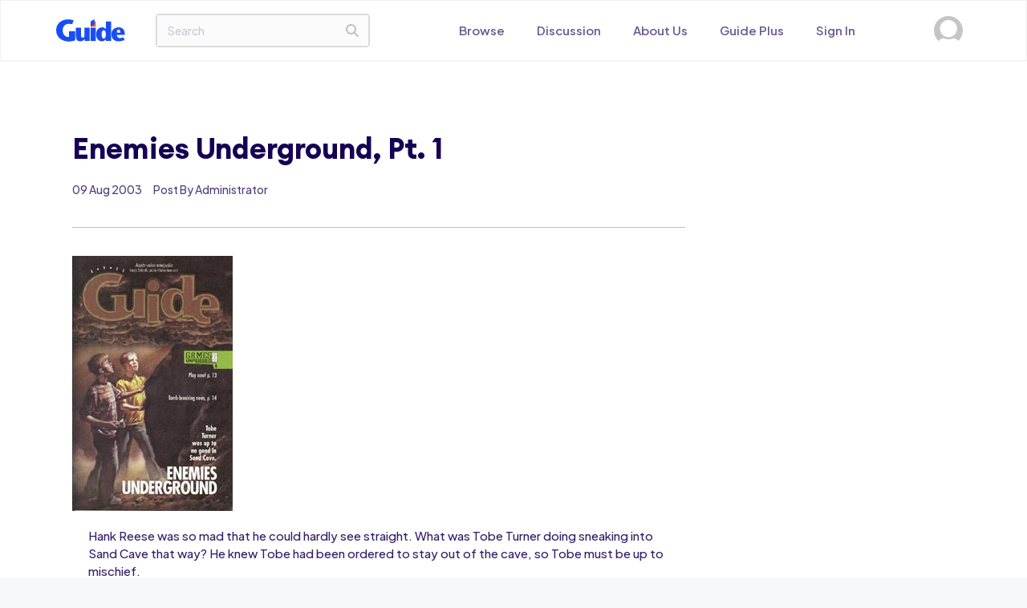

--- FILE ---
content_type: text/html; charset=UTF-8
request_url: https://www.guidemagazine.org/stories/enemies-underground-pt-1/
body_size: 26255
content:

<!DOCTYPE html>
<html lang="en-US">
<head>
	<meta charset="UTF-8">
	<title>Enemies Underground, Pt. 1 &#8211; Guide Magazine</title>
<script type="text/javascript">
	           var ajaxurl = "https://www.guidemagazine.org/wp-admin/admin-ajax.php";
			   var security = "4af42a6ab3";
			   
	         </script><meta name='robots' content='max-image-preview:large' />
	<style>img:is([sizes="auto" i], [sizes^="auto," i]) { contain-intrinsic-size: 3000px 1500px }</style>
	
            <script data-no-defer="1" data-ezscrex="false" data-cfasync="false" data-pagespeed-no-defer data-cookieconsent="ignore">
                var ctPublicFunctions = {"_ajax_nonce":"ede8fda54f","_rest_nonce":"08067bf358","_ajax_url":"\/wp-admin\/admin-ajax.php","_rest_url":"https:\/\/www.guidemagazine.org\/wp-json\/","data__cookies_type":"none","data__ajax_type":"admin_ajax","data__bot_detector_enabled":"0","data__frontend_data_log_enabled":1,"cookiePrefix":"","wprocket_detected":false,"host_url":"www.guidemagazine.org","text__ee_click_to_select":"Click to select the whole data","text__ee_original_email":"The complete one is","text__ee_got_it":"Got it","text__ee_blocked":"Blocked","text__ee_cannot_connect":"Cannot connect","text__ee_cannot_decode":"Can not decode email. Unknown reason","text__ee_email_decoder":"CleanTalk email decoder","text__ee_wait_for_decoding":"The magic is on the way!","text__ee_decoding_process":"Please wait a few seconds while we decode the contact data."}
            </script>
        
            <script data-no-defer="1" data-ezscrex="false" data-cfasync="false" data-pagespeed-no-defer data-cookieconsent="ignore">
                var ctPublic = {"_ajax_nonce":"ede8fda54f","settings__forms__check_internal":"0","settings__forms__check_external":"0","settings__forms__force_protection":0,"settings__forms__search_test":"1","settings__data__bot_detector_enabled":"0","settings__sfw__anti_crawler":0,"blog_home":"https:\/\/www.guidemagazine.org\/","pixel__setting":"0","pixel__enabled":false,"pixel__url":null,"data__email_check_before_post":"0","data__email_check_exist_post":0,"data__cookies_type":"none","data__key_is_ok":false,"data__visible_fields_required":true,"wl_brandname":"Anti-Spam by CleanTalk","wl_brandname_short":"CleanTalk","ct_checkjs_key":261825107,"emailEncoderPassKey":"ae164a6645e3c5872f574d20837423ea","bot_detector_forms_excluded":"W10=","advancedCacheExists":false,"varnishCacheExists":false,"wc_ajax_add_to_cart":false}
            </script>
        <meta name="viewport" content="width=device-width, initial-scale=1"><link rel='dns-prefetch' href='//fonts.googleapis.com' />
<link rel="alternate" type="application/rss+xml" title="Guide Magazine &raquo; Feed" href="https://www.guidemagazine.org/feed/" />
<link rel="alternate" type="application/rss+xml" title="Guide Magazine &raquo; Comments Feed" href="https://www.guidemagazine.org/comments/feed/" />
<link rel="alternate" type="application/rss+xml" title="Guide Magazine &raquo; Enemies Underground, Pt. 1 Comments Feed" href="https://www.guidemagazine.org/stories/enemies-underground-pt-1/feed/" />
		<!-- This site uses the Google Analytics by MonsterInsights plugin v9.9.0 - Using Analytics tracking - https://www.monsterinsights.com/ -->
							<script src="//www.googletagmanager.com/gtag/js?id=G-C395WF5HM3"  data-cfasync="false" data-wpfc-render="false" async></script>
			<script data-cfasync="false" data-wpfc-render="false">
				var mi_version = '9.9.0';
				var mi_track_user = true;
				var mi_no_track_reason = '';
								var MonsterInsightsDefaultLocations = {"page_location":"https:\/\/www.guidemagazine.org\/stories\/enemies-underground-pt-1\/"};
								if ( typeof MonsterInsightsPrivacyGuardFilter === 'function' ) {
					var MonsterInsightsLocations = (typeof MonsterInsightsExcludeQuery === 'object') ? MonsterInsightsPrivacyGuardFilter( MonsterInsightsExcludeQuery ) : MonsterInsightsPrivacyGuardFilter( MonsterInsightsDefaultLocations );
				} else {
					var MonsterInsightsLocations = (typeof MonsterInsightsExcludeQuery === 'object') ? MonsterInsightsExcludeQuery : MonsterInsightsDefaultLocations;
				}

								var disableStrs = [
										'ga-disable-G-C395WF5HM3',
									];

				/* Function to detect opted out users */
				function __gtagTrackerIsOptedOut() {
					for (var index = 0; index < disableStrs.length; index++) {
						if (document.cookie.indexOf(disableStrs[index] + '=true') > -1) {
							return true;
						}
					}

					return false;
				}

				/* Disable tracking if the opt-out cookie exists. */
				if (__gtagTrackerIsOptedOut()) {
					for (var index = 0; index < disableStrs.length; index++) {
						window[disableStrs[index]] = true;
					}
				}

				/* Opt-out function */
				function __gtagTrackerOptout() {
					for (var index = 0; index < disableStrs.length; index++) {
						document.cookie = disableStrs[index] + '=true; expires=Thu, 31 Dec 2099 23:59:59 UTC; path=/';
						window[disableStrs[index]] = true;
					}
				}

				if ('undefined' === typeof gaOptout) {
					function gaOptout() {
						__gtagTrackerOptout();
					}
				}
								window.dataLayer = window.dataLayer || [];

				window.MonsterInsightsDualTracker = {
					helpers: {},
					trackers: {},
				};
				if (mi_track_user) {
					function __gtagDataLayer() {
						dataLayer.push(arguments);
					}

					function __gtagTracker(type, name, parameters) {
						if (!parameters) {
							parameters = {};
						}

						if (parameters.send_to) {
							__gtagDataLayer.apply(null, arguments);
							return;
						}

						if (type === 'event') {
														parameters.send_to = monsterinsights_frontend.v4_id;
							var hookName = name;
							if (typeof parameters['event_category'] !== 'undefined') {
								hookName = parameters['event_category'] + ':' + name;
							}

							if (typeof MonsterInsightsDualTracker.trackers[hookName] !== 'undefined') {
								MonsterInsightsDualTracker.trackers[hookName](parameters);
							} else {
								__gtagDataLayer('event', name, parameters);
							}
							
						} else {
							__gtagDataLayer.apply(null, arguments);
						}
					}

					__gtagTracker('js', new Date());
					__gtagTracker('set', {
						'developer_id.dZGIzZG': true,
											});
					if ( MonsterInsightsLocations.page_location ) {
						__gtagTracker('set', MonsterInsightsLocations);
					}
										__gtagTracker('config', 'G-C395WF5HM3', {"forceSSL":"true","link_attribution":"true"} );
										window.gtag = __gtagTracker;										(function () {
						/* https://developers.google.com/analytics/devguides/collection/analyticsjs/ */
						/* ga and __gaTracker compatibility shim. */
						var noopfn = function () {
							return null;
						};
						var newtracker = function () {
							return new Tracker();
						};
						var Tracker = function () {
							return null;
						};
						var p = Tracker.prototype;
						p.get = noopfn;
						p.set = noopfn;
						p.send = function () {
							var args = Array.prototype.slice.call(arguments);
							args.unshift('send');
							__gaTracker.apply(null, args);
						};
						var __gaTracker = function () {
							var len = arguments.length;
							if (len === 0) {
								return;
							}
							var f = arguments[len - 1];
							if (typeof f !== 'object' || f === null || typeof f.hitCallback !== 'function') {
								if ('send' === arguments[0]) {
									var hitConverted, hitObject = false, action;
									if ('event' === arguments[1]) {
										if ('undefined' !== typeof arguments[3]) {
											hitObject = {
												'eventAction': arguments[3],
												'eventCategory': arguments[2],
												'eventLabel': arguments[4],
												'value': arguments[5] ? arguments[5] : 1,
											}
										}
									}
									if ('pageview' === arguments[1]) {
										if ('undefined' !== typeof arguments[2]) {
											hitObject = {
												'eventAction': 'page_view',
												'page_path': arguments[2],
											}
										}
									}
									if (typeof arguments[2] === 'object') {
										hitObject = arguments[2];
									}
									if (typeof arguments[5] === 'object') {
										Object.assign(hitObject, arguments[5]);
									}
									if ('undefined' !== typeof arguments[1].hitType) {
										hitObject = arguments[1];
										if ('pageview' === hitObject.hitType) {
											hitObject.eventAction = 'page_view';
										}
									}
									if (hitObject) {
										action = 'timing' === arguments[1].hitType ? 'timing_complete' : hitObject.eventAction;
										hitConverted = mapArgs(hitObject);
										__gtagTracker('event', action, hitConverted);
									}
								}
								return;
							}

							function mapArgs(args) {
								var arg, hit = {};
								var gaMap = {
									'eventCategory': 'event_category',
									'eventAction': 'event_action',
									'eventLabel': 'event_label',
									'eventValue': 'event_value',
									'nonInteraction': 'non_interaction',
									'timingCategory': 'event_category',
									'timingVar': 'name',
									'timingValue': 'value',
									'timingLabel': 'event_label',
									'page': 'page_path',
									'location': 'page_location',
									'title': 'page_title',
									'referrer' : 'page_referrer',
								};
								for (arg in args) {
																		if (!(!args.hasOwnProperty(arg) || !gaMap.hasOwnProperty(arg))) {
										hit[gaMap[arg]] = args[arg];
									} else {
										hit[arg] = args[arg];
									}
								}
								return hit;
							}

							try {
								f.hitCallback();
							} catch (ex) {
							}
						};
						__gaTracker.create = newtracker;
						__gaTracker.getByName = newtracker;
						__gaTracker.getAll = function () {
							return [];
						};
						__gaTracker.remove = noopfn;
						__gaTracker.loaded = true;
						window['__gaTracker'] = __gaTracker;
					})();
									} else {
										console.log("");
					(function () {
						function __gtagTracker() {
							return null;
						}

						window['__gtagTracker'] = __gtagTracker;
						window['gtag'] = __gtagTracker;
					})();
									}
			</script>
			
							<!-- / Google Analytics by MonsterInsights -->
		<script>
window._wpemojiSettings = {"baseUrl":"https:\/\/s.w.org\/images\/core\/emoji\/16.0.1\/72x72\/","ext":".png","svgUrl":"https:\/\/s.w.org\/images\/core\/emoji\/16.0.1\/svg\/","svgExt":".svg","source":{"concatemoji":"https:\/\/www.guidemagazine.org\/wp-includes\/js\/wp-emoji-release.min.js?ver=6.8.3"}};
/*! This file is auto-generated */
!function(s,n){var o,i,e;function c(e){try{var t={supportTests:e,timestamp:(new Date).valueOf()};sessionStorage.setItem(o,JSON.stringify(t))}catch(e){}}function p(e,t,n){e.clearRect(0,0,e.canvas.width,e.canvas.height),e.fillText(t,0,0);var t=new Uint32Array(e.getImageData(0,0,e.canvas.width,e.canvas.height).data),a=(e.clearRect(0,0,e.canvas.width,e.canvas.height),e.fillText(n,0,0),new Uint32Array(e.getImageData(0,0,e.canvas.width,e.canvas.height).data));return t.every(function(e,t){return e===a[t]})}function u(e,t){e.clearRect(0,0,e.canvas.width,e.canvas.height),e.fillText(t,0,0);for(var n=e.getImageData(16,16,1,1),a=0;a<n.data.length;a++)if(0!==n.data[a])return!1;return!0}function f(e,t,n,a){switch(t){case"flag":return n(e,"\ud83c\udff3\ufe0f\u200d\u26a7\ufe0f","\ud83c\udff3\ufe0f\u200b\u26a7\ufe0f")?!1:!n(e,"\ud83c\udde8\ud83c\uddf6","\ud83c\udde8\u200b\ud83c\uddf6")&&!n(e,"\ud83c\udff4\udb40\udc67\udb40\udc62\udb40\udc65\udb40\udc6e\udb40\udc67\udb40\udc7f","\ud83c\udff4\u200b\udb40\udc67\u200b\udb40\udc62\u200b\udb40\udc65\u200b\udb40\udc6e\u200b\udb40\udc67\u200b\udb40\udc7f");case"emoji":return!a(e,"\ud83e\udedf")}return!1}function g(e,t,n,a){var r="undefined"!=typeof WorkerGlobalScope&&self instanceof WorkerGlobalScope?new OffscreenCanvas(300,150):s.createElement("canvas"),o=r.getContext("2d",{willReadFrequently:!0}),i=(o.textBaseline="top",o.font="600 32px Arial",{});return e.forEach(function(e){i[e]=t(o,e,n,a)}),i}function t(e){var t=s.createElement("script");t.src=e,t.defer=!0,s.head.appendChild(t)}"undefined"!=typeof Promise&&(o="wpEmojiSettingsSupports",i=["flag","emoji"],n.supports={everything:!0,everythingExceptFlag:!0},e=new Promise(function(e){s.addEventListener("DOMContentLoaded",e,{once:!0})}),new Promise(function(t){var n=function(){try{var e=JSON.parse(sessionStorage.getItem(o));if("object"==typeof e&&"number"==typeof e.timestamp&&(new Date).valueOf()<e.timestamp+604800&&"object"==typeof e.supportTests)return e.supportTests}catch(e){}return null}();if(!n){if("undefined"!=typeof Worker&&"undefined"!=typeof OffscreenCanvas&&"undefined"!=typeof URL&&URL.createObjectURL&&"undefined"!=typeof Blob)try{var e="postMessage("+g.toString()+"("+[JSON.stringify(i),f.toString(),p.toString(),u.toString()].join(",")+"));",a=new Blob([e],{type:"text/javascript"}),r=new Worker(URL.createObjectURL(a),{name:"wpTestEmojiSupports"});return void(r.onmessage=function(e){c(n=e.data),r.terminate(),t(n)})}catch(e){}c(n=g(i,f,p,u))}t(n)}).then(function(e){for(var t in e)n.supports[t]=e[t],n.supports.everything=n.supports.everything&&n.supports[t],"flag"!==t&&(n.supports.everythingExceptFlag=n.supports.everythingExceptFlag&&n.supports[t]);n.supports.everythingExceptFlag=n.supports.everythingExceptFlag&&!n.supports.flag,n.DOMReady=!1,n.readyCallback=function(){n.DOMReady=!0}}).then(function(){return e}).then(function(){var e;n.supports.everything||(n.readyCallback(),(e=n.source||{}).concatemoji?t(e.concatemoji):e.wpemoji&&e.twemoji&&(t(e.twemoji),t(e.wpemoji)))}))}((window,document),window._wpemojiSettings);
</script>
<style id='wp-emoji-styles-inline-css'>

	img.wp-smiley, img.emoji {
		display: inline !important;
		border: none !important;
		box-shadow: none !important;
		height: 1em !important;
		width: 1em !important;
		margin: 0 0.07em !important;
		vertical-align: -0.1em !important;
		background: none !important;
		padding: 0 !important;
	}
</style>
<link rel='stylesheet' id='wp-block-library-css' href='https://www.guidemagazine.org/wp-includes/css/dist/block-library/style.min.css?ver=6.8.3' media='all' />
<style id='classic-theme-styles-inline-css'>
/*! This file is auto-generated */
.wp-block-button__link{color:#fff;background-color:#32373c;border-radius:9999px;box-shadow:none;text-decoration:none;padding:calc(.667em + 2px) calc(1.333em + 2px);font-size:1.125em}.wp-block-file__button{background:#32373c;color:#fff;text-decoration:none}
</style>
<style id='global-styles-inline-css'>
:root{--wp--preset--aspect-ratio--square: 1;--wp--preset--aspect-ratio--4-3: 4/3;--wp--preset--aspect-ratio--3-4: 3/4;--wp--preset--aspect-ratio--3-2: 3/2;--wp--preset--aspect-ratio--2-3: 2/3;--wp--preset--aspect-ratio--16-9: 16/9;--wp--preset--aspect-ratio--9-16: 9/16;--wp--preset--color--black: #000000;--wp--preset--color--cyan-bluish-gray: #abb8c3;--wp--preset--color--white: #ffffff;--wp--preset--color--pale-pink: #f78da7;--wp--preset--color--vivid-red: #cf2e2e;--wp--preset--color--luminous-vivid-orange: #ff6900;--wp--preset--color--luminous-vivid-amber: #fcb900;--wp--preset--color--light-green-cyan: #7bdcb5;--wp--preset--color--vivid-green-cyan: #00d084;--wp--preset--color--pale-cyan-blue: #8ed1fc;--wp--preset--color--vivid-cyan-blue: #0693e3;--wp--preset--color--vivid-purple: #9b51e0;--wp--preset--color--contrast: var(--contrast);--wp--preset--color--contrast-2: var(--contrast-2);--wp--preset--color--contrast-3: var(--contrast-3);--wp--preset--color--base: var(--base);--wp--preset--color--base-2: var(--base-2);--wp--preset--color--base-3: var(--base-3);--wp--preset--color--accent: var(--accent);--wp--preset--gradient--vivid-cyan-blue-to-vivid-purple: linear-gradient(135deg,rgba(6,147,227,1) 0%,rgb(155,81,224) 100%);--wp--preset--gradient--light-green-cyan-to-vivid-green-cyan: linear-gradient(135deg,rgb(122,220,180) 0%,rgb(0,208,130) 100%);--wp--preset--gradient--luminous-vivid-amber-to-luminous-vivid-orange: linear-gradient(135deg,rgba(252,185,0,1) 0%,rgba(255,105,0,1) 100%);--wp--preset--gradient--luminous-vivid-orange-to-vivid-red: linear-gradient(135deg,rgba(255,105,0,1) 0%,rgb(207,46,46) 100%);--wp--preset--gradient--very-light-gray-to-cyan-bluish-gray: linear-gradient(135deg,rgb(238,238,238) 0%,rgb(169,184,195) 100%);--wp--preset--gradient--cool-to-warm-spectrum: linear-gradient(135deg,rgb(74,234,220) 0%,rgb(151,120,209) 20%,rgb(207,42,186) 40%,rgb(238,44,130) 60%,rgb(251,105,98) 80%,rgb(254,248,76) 100%);--wp--preset--gradient--blush-light-purple: linear-gradient(135deg,rgb(255,206,236) 0%,rgb(152,150,240) 100%);--wp--preset--gradient--blush-bordeaux: linear-gradient(135deg,rgb(254,205,165) 0%,rgb(254,45,45) 50%,rgb(107,0,62) 100%);--wp--preset--gradient--luminous-dusk: linear-gradient(135deg,rgb(255,203,112) 0%,rgb(199,81,192) 50%,rgb(65,88,208) 100%);--wp--preset--gradient--pale-ocean: linear-gradient(135deg,rgb(255,245,203) 0%,rgb(182,227,212) 50%,rgb(51,167,181) 100%);--wp--preset--gradient--electric-grass: linear-gradient(135deg,rgb(202,248,128) 0%,rgb(113,206,126) 100%);--wp--preset--gradient--midnight: linear-gradient(135deg,rgb(2,3,129) 0%,rgb(40,116,252) 100%);--wp--preset--font-size--small: 13px;--wp--preset--font-size--medium: 20px;--wp--preset--font-size--large: 36px;--wp--preset--font-size--x-large: 42px;--wp--preset--spacing--20: 0.44rem;--wp--preset--spacing--30: 0.67rem;--wp--preset--spacing--40: 1rem;--wp--preset--spacing--50: 1.5rem;--wp--preset--spacing--60: 2.25rem;--wp--preset--spacing--70: 3.38rem;--wp--preset--spacing--80: 5.06rem;--wp--preset--shadow--natural: 6px 6px 9px rgba(0, 0, 0, 0.2);--wp--preset--shadow--deep: 12px 12px 50px rgba(0, 0, 0, 0.4);--wp--preset--shadow--sharp: 6px 6px 0px rgba(0, 0, 0, 0.2);--wp--preset--shadow--outlined: 6px 6px 0px -3px rgba(255, 255, 255, 1), 6px 6px rgba(0, 0, 0, 1);--wp--preset--shadow--crisp: 6px 6px 0px rgba(0, 0, 0, 1);}:where(.is-layout-flex){gap: 0.5em;}:where(.is-layout-grid){gap: 0.5em;}body .is-layout-flex{display: flex;}.is-layout-flex{flex-wrap: wrap;align-items: center;}.is-layout-flex > :is(*, div){margin: 0;}body .is-layout-grid{display: grid;}.is-layout-grid > :is(*, div){margin: 0;}:where(.wp-block-columns.is-layout-flex){gap: 2em;}:where(.wp-block-columns.is-layout-grid){gap: 2em;}:where(.wp-block-post-template.is-layout-flex){gap: 1.25em;}:where(.wp-block-post-template.is-layout-grid){gap: 1.25em;}.has-black-color{color: var(--wp--preset--color--black) !important;}.has-cyan-bluish-gray-color{color: var(--wp--preset--color--cyan-bluish-gray) !important;}.has-white-color{color: var(--wp--preset--color--white) !important;}.has-pale-pink-color{color: var(--wp--preset--color--pale-pink) !important;}.has-vivid-red-color{color: var(--wp--preset--color--vivid-red) !important;}.has-luminous-vivid-orange-color{color: var(--wp--preset--color--luminous-vivid-orange) !important;}.has-luminous-vivid-amber-color{color: var(--wp--preset--color--luminous-vivid-amber) !important;}.has-light-green-cyan-color{color: var(--wp--preset--color--light-green-cyan) !important;}.has-vivid-green-cyan-color{color: var(--wp--preset--color--vivid-green-cyan) !important;}.has-pale-cyan-blue-color{color: var(--wp--preset--color--pale-cyan-blue) !important;}.has-vivid-cyan-blue-color{color: var(--wp--preset--color--vivid-cyan-blue) !important;}.has-vivid-purple-color{color: var(--wp--preset--color--vivid-purple) !important;}.has-black-background-color{background-color: var(--wp--preset--color--black) !important;}.has-cyan-bluish-gray-background-color{background-color: var(--wp--preset--color--cyan-bluish-gray) !important;}.has-white-background-color{background-color: var(--wp--preset--color--white) !important;}.has-pale-pink-background-color{background-color: var(--wp--preset--color--pale-pink) !important;}.has-vivid-red-background-color{background-color: var(--wp--preset--color--vivid-red) !important;}.has-luminous-vivid-orange-background-color{background-color: var(--wp--preset--color--luminous-vivid-orange) !important;}.has-luminous-vivid-amber-background-color{background-color: var(--wp--preset--color--luminous-vivid-amber) !important;}.has-light-green-cyan-background-color{background-color: var(--wp--preset--color--light-green-cyan) !important;}.has-vivid-green-cyan-background-color{background-color: var(--wp--preset--color--vivid-green-cyan) !important;}.has-pale-cyan-blue-background-color{background-color: var(--wp--preset--color--pale-cyan-blue) !important;}.has-vivid-cyan-blue-background-color{background-color: var(--wp--preset--color--vivid-cyan-blue) !important;}.has-vivid-purple-background-color{background-color: var(--wp--preset--color--vivid-purple) !important;}.has-black-border-color{border-color: var(--wp--preset--color--black) !important;}.has-cyan-bluish-gray-border-color{border-color: var(--wp--preset--color--cyan-bluish-gray) !important;}.has-white-border-color{border-color: var(--wp--preset--color--white) !important;}.has-pale-pink-border-color{border-color: var(--wp--preset--color--pale-pink) !important;}.has-vivid-red-border-color{border-color: var(--wp--preset--color--vivid-red) !important;}.has-luminous-vivid-orange-border-color{border-color: var(--wp--preset--color--luminous-vivid-orange) !important;}.has-luminous-vivid-amber-border-color{border-color: var(--wp--preset--color--luminous-vivid-amber) !important;}.has-light-green-cyan-border-color{border-color: var(--wp--preset--color--light-green-cyan) !important;}.has-vivid-green-cyan-border-color{border-color: var(--wp--preset--color--vivid-green-cyan) !important;}.has-pale-cyan-blue-border-color{border-color: var(--wp--preset--color--pale-cyan-blue) !important;}.has-vivid-cyan-blue-border-color{border-color: var(--wp--preset--color--vivid-cyan-blue) !important;}.has-vivid-purple-border-color{border-color: var(--wp--preset--color--vivid-purple) !important;}.has-vivid-cyan-blue-to-vivid-purple-gradient-background{background: var(--wp--preset--gradient--vivid-cyan-blue-to-vivid-purple) !important;}.has-light-green-cyan-to-vivid-green-cyan-gradient-background{background: var(--wp--preset--gradient--light-green-cyan-to-vivid-green-cyan) !important;}.has-luminous-vivid-amber-to-luminous-vivid-orange-gradient-background{background: var(--wp--preset--gradient--luminous-vivid-amber-to-luminous-vivid-orange) !important;}.has-luminous-vivid-orange-to-vivid-red-gradient-background{background: var(--wp--preset--gradient--luminous-vivid-orange-to-vivid-red) !important;}.has-very-light-gray-to-cyan-bluish-gray-gradient-background{background: var(--wp--preset--gradient--very-light-gray-to-cyan-bluish-gray) !important;}.has-cool-to-warm-spectrum-gradient-background{background: var(--wp--preset--gradient--cool-to-warm-spectrum) !important;}.has-blush-light-purple-gradient-background{background: var(--wp--preset--gradient--blush-light-purple) !important;}.has-blush-bordeaux-gradient-background{background: var(--wp--preset--gradient--blush-bordeaux) !important;}.has-luminous-dusk-gradient-background{background: var(--wp--preset--gradient--luminous-dusk) !important;}.has-pale-ocean-gradient-background{background: var(--wp--preset--gradient--pale-ocean) !important;}.has-electric-grass-gradient-background{background: var(--wp--preset--gradient--electric-grass) !important;}.has-midnight-gradient-background{background: var(--wp--preset--gradient--midnight) !important;}.has-small-font-size{font-size: var(--wp--preset--font-size--small) !important;}.has-medium-font-size{font-size: var(--wp--preset--font-size--medium) !important;}.has-large-font-size{font-size: var(--wp--preset--font-size--large) !important;}.has-x-large-font-size{font-size: var(--wp--preset--font-size--x-large) !important;}
:where(.wp-block-post-template.is-layout-flex){gap: 1.25em;}:where(.wp-block-post-template.is-layout-grid){gap: 1.25em;}
:where(.wp-block-columns.is-layout-flex){gap: 2em;}:where(.wp-block-columns.is-layout-grid){gap: 2em;}
:root :where(.wp-block-pullquote){font-size: 1.5em;line-height: 1.6;}
</style>
<link rel='stylesheet' id='cleantalk-public-css-css' href='https://www.guidemagazine.org/wp-content/plugins/cleantalk-spam-protect/css/cleantalk-public.min.css?ver=6.66_1760889228' media='all' />
<link rel='stylesheet' id='cleantalk-email-decoder-css-css' href='https://www.guidemagazine.org/wp-content/plugins/cleantalk-spam-protect/css/cleantalk-email-decoder.min.css?ver=6.66_1760889228' media='all' />
<link rel='stylesheet' id='contact-form-7-css' href='https://www.guidemagazine.org/wp-content/plugins/contact-form-7/includes/css/styles.css?ver=6.1.3' media='all' />
<link rel='stylesheet' id='guide-magazine-css' href='https://www.guidemagazine.org/wp-content/plugins/guide-magazine/public/css/guide-magazine-public.css?ver=1.0.0' media='all' />
<link rel='stylesheet' id='wp-job-manager-job-listings-css' href='https://www.guidemagazine.org/wp-content/plugins/wp-job-manager/assets/dist/css/job-listings.css?ver=598383a28ac5f9f156e4' media='all' />
<link rel='stylesheet' id='swiper-css-css' href='https://www.guidemagazine.org/wp-content/themes/generatepress_child/swiper-bundle.min.css?ver=140134' media='all' />
<link rel='stylesheet' id='child-bootstrap-css-css' href='https://www.guidemagazine.org/wp-content/themes/generatepress_child/assets/css/bootstrap.min.css?ver=all' media='all' />
<link rel='stylesheet' id='child-fontawesome-css-css' href='https://www.guidemagazine.org/wp-content/themes/generatepress_child/assets/css/fontawesome.min.css?ver=all' media='all' />
<link rel='stylesheet' id='child-magnific-css-css' href='https://www.guidemagazine.org/wp-content/themes/generatepress_child/assets/css/magnific-popup.css?ver=all' media='all' />
<link rel='stylesheet' id='child-feather-icons-css-css' href='https://www.guidemagazine.org/wp-content/themes/generatepress_child/assets/feather-icons/css/iconfont.css?ver=all' media='all' />
<link rel='stylesheet' id='google-font-css-css' href='https://fonts.googleapis.com/css2?family=Plus+Jakarta+Sans%3Awght%40200%3B300%3B400%3B500%3B600%3B700%3B800&#038;display=swap&#038;ver=all' media='all' />
<link rel='stylesheet' id='child-custom-css-css' href='https://www.guidemagazine.org/wp-content/themes/generatepress_child/assets/css/style.css?ver=all' media='all' />
<link rel='stylesheet' id='generate-comments-css' href='https://www.guidemagazine.org/wp-content/themes/generatepress/assets/css/components/comments.min.css?ver=3.6.0' media='all' />
<link rel='stylesheet' id='generate-style-css' href='https://www.guidemagazine.org/wp-content/themes/generatepress/assets/css/main.min.css?ver=3.6.0' media='all' />
<style id='generate-style-inline-css'>
body{background-color:var(--base-2);color:var(--contrast);}a{color:var(--accent);}a{text-decoration:underline;}.entry-title a, .site-branding a, a.button, .wp-block-button__link, .main-navigation a{text-decoration:none;}a:hover, a:focus, a:active{color:var(--contrast);}.wp-block-group__inner-container{max-width:1200px;margin-left:auto;margin-right:auto;}:root{--contrast:#222222;--contrast-2:#575760;--contrast-3:#b2b2be;--base:#f0f0f0;--base-2:#f7f8f9;--base-3:#ffffff;--accent:#1e73be;}:root .has-contrast-color{color:var(--contrast);}:root .has-contrast-background-color{background-color:var(--contrast);}:root .has-contrast-2-color{color:var(--contrast-2);}:root .has-contrast-2-background-color{background-color:var(--contrast-2);}:root .has-contrast-3-color{color:var(--contrast-3);}:root .has-contrast-3-background-color{background-color:var(--contrast-3);}:root .has-base-color{color:var(--base);}:root .has-base-background-color{background-color:var(--base);}:root .has-base-2-color{color:var(--base-2);}:root .has-base-2-background-color{background-color:var(--base-2);}:root .has-base-3-color{color:var(--base-3);}:root .has-base-3-background-color{background-color:var(--base-3);}:root .has-accent-color{color:var(--accent);}:root .has-accent-background-color{background-color:var(--accent);}.top-bar{background-color:#636363;color:#ffffff;}.top-bar a{color:#ffffff;}.top-bar a:hover{color:#303030;}.site-header{background-color:var(--base-3);}.main-title a,.main-title a:hover{color:var(--contrast);}.site-description{color:var(--contrast-2);}.mobile-menu-control-wrapper .menu-toggle,.mobile-menu-control-wrapper .menu-toggle:hover,.mobile-menu-control-wrapper .menu-toggle:focus,.has-inline-mobile-toggle #site-navigation.toggled{background-color:rgba(0, 0, 0, 0.02);}.main-navigation,.main-navigation ul ul{background-color:var(--base-3);}.main-navigation .main-nav ul li a, .main-navigation .menu-toggle, .main-navigation .menu-bar-items{color:var(--contrast);}.main-navigation .main-nav ul li:not([class*="current-menu-"]):hover > a, .main-navigation .main-nav ul li:not([class*="current-menu-"]):focus > a, .main-navigation .main-nav ul li.sfHover:not([class*="current-menu-"]) > a, .main-navigation .menu-bar-item:hover > a, .main-navigation .menu-bar-item.sfHover > a{color:var(--accent);}button.menu-toggle:hover,button.menu-toggle:focus{color:var(--contrast);}.main-navigation .main-nav ul li[class*="current-menu-"] > a{color:var(--accent);}.navigation-search input[type="search"],.navigation-search input[type="search"]:active, .navigation-search input[type="search"]:focus, .main-navigation .main-nav ul li.search-item.active > a, .main-navigation .menu-bar-items .search-item.active > a{color:var(--accent);}.main-navigation ul ul{background-color:var(--base);}.separate-containers .inside-article, .separate-containers .comments-area, .separate-containers .page-header, .one-container .container, .separate-containers .paging-navigation, .inside-page-header{background-color:var(--base-3);}.entry-title a{color:var(--contrast);}.entry-title a:hover{color:var(--contrast-2);}.entry-meta{color:var(--contrast-2);}.sidebar .widget{background-color:var(--base-3);}.footer-widgets{background-color:var(--base-3);}.site-info{background-color:var(--base-3);}input[type="text"],input[type="email"],input[type="url"],input[type="password"],input[type="search"],input[type="tel"],input[type="number"],textarea,select{color:var(--contrast);background-color:var(--base-2);border-color:var(--base);}input[type="text"]:focus,input[type="email"]:focus,input[type="url"]:focus,input[type="password"]:focus,input[type="search"]:focus,input[type="tel"]:focus,input[type="number"]:focus,textarea:focus,select:focus{color:var(--contrast);background-color:var(--base-2);border-color:var(--contrast-3);}button,html input[type="button"],input[type="reset"],input[type="submit"],a.button,a.wp-block-button__link:not(.has-background){color:#ffffff;background-color:#55555e;}button:hover,html input[type="button"]:hover,input[type="reset"]:hover,input[type="submit"]:hover,a.button:hover,button:focus,html input[type="button"]:focus,input[type="reset"]:focus,input[type="submit"]:focus,a.button:focus,a.wp-block-button__link:not(.has-background):active,a.wp-block-button__link:not(.has-background):focus,a.wp-block-button__link:not(.has-background):hover{color:#ffffff;background-color:#3f4047;}a.generate-back-to-top{background-color:rgba( 0,0,0,0.4 );color:#ffffff;}a.generate-back-to-top:hover,a.generate-back-to-top:focus{background-color:rgba( 0,0,0,0.6 );color:#ffffff;}:root{--gp-search-modal-bg-color:var(--base-3);--gp-search-modal-text-color:var(--contrast);--gp-search-modal-overlay-bg-color:rgba(0,0,0,0.2);}@media (max-width:768px){.main-navigation .menu-bar-item:hover > a, .main-navigation .menu-bar-item.sfHover > a{background:none;color:var(--contrast);}}.nav-below-header .main-navigation .inside-navigation.grid-container, .nav-above-header .main-navigation .inside-navigation.grid-container{padding:0px 20px 0px 20px;}.site-main .wp-block-group__inner-container{padding:40px;}.separate-containers .paging-navigation{padding-top:20px;padding-bottom:20px;}.entry-content .alignwide, body:not(.no-sidebar) .entry-content .alignfull{margin-left:-40px;width:calc(100% + 80px);max-width:calc(100% + 80px);}.rtl .menu-item-has-children .dropdown-menu-toggle{padding-left:20px;}.rtl .main-navigation .main-nav ul li.menu-item-has-children > a{padding-right:20px;}@media (max-width:768px){.separate-containers .inside-article, .separate-containers .comments-area, .separate-containers .page-header, .separate-containers .paging-navigation, .one-container .site-content, .inside-page-header{padding:30px;}.site-main .wp-block-group__inner-container{padding:30px;}.inside-top-bar{padding-right:30px;padding-left:30px;}.inside-header{padding-right:30px;padding-left:30px;}.widget-area .widget{padding-top:30px;padding-right:30px;padding-bottom:30px;padding-left:30px;}.footer-widgets-container{padding-top:30px;padding-right:30px;padding-bottom:30px;padding-left:30px;}.inside-site-info{padding-right:30px;padding-left:30px;}.entry-content .alignwide, body:not(.no-sidebar) .entry-content .alignfull{margin-left:-30px;width:calc(100% + 60px);max-width:calc(100% + 60px);}.one-container .site-main .paging-navigation{margin-bottom:20px;}}/* End cached CSS */.is-right-sidebar{width:30%;}.is-left-sidebar{width:30%;}.site-content .content-area{width:70%;}@media (max-width:768px){.main-navigation .menu-toggle,.sidebar-nav-mobile:not(#sticky-placeholder){display:block;}.main-navigation ul,.gen-sidebar-nav,.main-navigation:not(.slideout-navigation):not(.toggled) .main-nav > ul,.has-inline-mobile-toggle #site-navigation .inside-navigation > *:not(.navigation-search):not(.main-nav){display:none;}.nav-align-right .inside-navigation,.nav-align-center .inside-navigation{justify-content:space-between;}.has-inline-mobile-toggle .mobile-menu-control-wrapper{display:flex;flex-wrap:wrap;}.has-inline-mobile-toggle .inside-header{flex-direction:row;text-align:left;flex-wrap:wrap;}.has-inline-mobile-toggle .header-widget,.has-inline-mobile-toggle #site-navigation{flex-basis:100%;}.nav-float-left .has-inline-mobile-toggle #site-navigation{order:10;}}
.elementor-template-full-width .site-content{display:block;}
</style>
<link rel='stylesheet' id='generate-child-css' href='https://www.guidemagazine.org/wp-content/themes/generatepress_child/style.css?ver=1680786997' media='all' />
<link rel='stylesheet' id='wpforo-widgets-css' href='https://www.guidemagazine.org/wp-content/plugins/wpforo/themes/2022/widgets.css?ver=2.4.5' media='all' />
<link rel='stylesheet' id='elementor-frontend-css' href='https://www.guidemagazine.org/wp-content/plugins/elementor/assets/css/frontend.min.css?ver=3.32.4' media='all' />
<link rel='stylesheet' id='widget-heading-css' href='https://www.guidemagazine.org/wp-content/plugins/elementor/assets/css/widget-heading.min.css?ver=3.32.4' media='all' />
<link rel='stylesheet' id='e-popup-css' href='https://www.guidemagazine.org/wp-content/plugins/pro-elements/assets/css/conditionals/popup.min.css?ver=3.32.1' media='all' />
<link rel='stylesheet' id='widget-image-css' href='https://www.guidemagazine.org/wp-content/plugins/elementor/assets/css/widget-image.min.css?ver=3.32.4' media='all' />
<link rel='stylesheet' id='widget-nav-menu-css' href='https://www.guidemagazine.org/wp-content/plugins/pro-elements/assets/css/widget-nav-menu.min.css?ver=3.32.1' media='all' />
<link rel='stylesheet' id='e-animation-fadeInRight-css' href='https://www.guidemagazine.org/wp-content/plugins/elementor/assets/lib/animations/styles/fadeInRight.min.css?ver=3.32.4' media='all' />
<link rel='stylesheet' id='widget-search-form-css' href='https://www.guidemagazine.org/wp-content/plugins/pro-elements/assets/css/widget-search-form.min.css?ver=3.32.1' media='all' />
<link rel='stylesheet' id='elementor-icons-shared-0-css' href='https://www.guidemagazine.org/wp-content/plugins/elementor/assets/lib/font-awesome/css/fontawesome.min.css?ver=5.15.3' media='all' />
<link rel='stylesheet' id='elementor-icons-fa-solid-css' href='https://www.guidemagazine.org/wp-content/plugins/elementor/assets/lib/font-awesome/css/solid.min.css?ver=5.15.3' media='all' />
<link rel='stylesheet' id='widget-divider-css' href='https://www.guidemagazine.org/wp-content/plugins/elementor/assets/css/widget-divider.min.css?ver=3.32.4' media='all' />
<link rel='stylesheet' id='elementor-icons-css' href='https://www.guidemagazine.org/wp-content/plugins/elementor/assets/lib/eicons/css/elementor-icons.min.css?ver=5.44.0' media='all' />
<link rel='stylesheet' id='elementor-post-11-css' href='https://www.guidemagazine.org/wp-content/uploads/elementor/css/post-11.css?ver=1763717416' media='all' />
<link rel='stylesheet' id='font-awesome-5-all-css' href='https://www.guidemagazine.org/wp-content/plugins/elementor/assets/lib/font-awesome/css/all.min.css?ver=3.32.4' media='all' />
<link rel='stylesheet' id='font-awesome-4-shim-css' href='https://www.guidemagazine.org/wp-content/plugins/elementor/assets/lib/font-awesome/css/v4-shims.min.css?ver=3.32.4' media='all' />
<link rel='stylesheet' id='elementor-post-44535-css' href='https://www.guidemagazine.org/wp-content/uploads/elementor/css/post-44535.css?ver=1763717416' media='all' />
<link rel='stylesheet' id='elementor-post-4021-css' href='https://www.guidemagazine.org/wp-content/uploads/elementor/css/post-4021.css?ver=1763717416' media='all' />
<link rel='stylesheet' id='elementor-post-372-css' href='https://www.guidemagazine.org/wp-content/uploads/elementor/css/post-372.css?ver=1763717416' media='all' />
<link rel='stylesheet' id='elementor-post-12-css' href='https://www.guidemagazine.org/wp-content/uploads/elementor/css/post-12.css?ver=1763717416' media='all' />
<link rel='stylesheet' id='elementor-post-27-css' href='https://www.guidemagazine.org/wp-content/uploads/elementor/css/post-27.css?ver=1763717416' media='all' />
<link rel='stylesheet' id='elementor-post-319-css' href='https://www.guidemagazine.org/wp-content/uploads/elementor/css/post-319.css?ver=1763718271' media='all' />
<link rel='stylesheet' id='wpforo-dynamic-style-css' href='https://www.guidemagazine.org/wp-content/uploads/wpforo/assets/colors.css?ver=2.4.5.20ba19b117e40ed6c136af0ae4ef3136' media='all' />
<link rel='stylesheet' id='elementor-gf-local-roboto-css' href='https://www.guidemagazine.org/wp-content/uploads/elementor/google-fonts/css/roboto.css?ver=1743554848' media='all' />
<link rel='stylesheet' id='elementor-gf-local-robotoslab-css' href='https://www.guidemagazine.org/wp-content/uploads/elementor/google-fonts/css/robotoslab.css?ver=1743554800' media='all' />
<script src="https://www.guidemagazine.org/wp-content/plugins/google-analytics-for-wordpress/assets/js/frontend-gtag.min.js?ver=9.9.0" id="monsterinsights-frontend-script-js" async data-wp-strategy="async"></script>
<script data-cfasync="false" data-wpfc-render="false" id='monsterinsights-frontend-script-js-extra'>var monsterinsights_frontend = {"js_events_tracking":"true","download_extensions":"doc,pdf,ppt,zip,xls,docx,pptx,xlsx","inbound_paths":"[]","home_url":"https:\/\/www.guidemagazine.org","hash_tracking":"false","v4_id":"G-C395WF5HM3"};</script>
<script src="https://www.guidemagazine.org/wp-content/plugins/cleantalk-spam-protect/js/apbct-public-bundle_gathering.min.js?ver=6.66_1760889228" id="apbct-public-bundle_gathering.min-js-js"></script>
<script src="https://www.guidemagazine.org/wp-includes/js/jquery/jquery.min.js?ver=3.7.1" id="jquery-core-js"></script>
<script src="https://www.guidemagazine.org/wp-includes/js/jquery/jquery-migrate.min.js?ver=3.4.1" id="jquery-migrate-js"></script>
<script src="https://www.guidemagazine.org/wp-content/plugins/guide-magazine/public/js/guide-magazine-public.js?ver=1.0.0" id="guide-magazine-js"></script>
<script src="https://www.guidemagazine.org/wp-content/plugins/elementor/assets/lib/font-awesome/js/v4-shims.min.js?ver=3.32.4" id="font-awesome-4-shim-js"></script>
<link rel="https://api.w.org/" href="https://www.guidemagazine.org/wp-json/" /><link rel="EditURI" type="application/rsd+xml" title="RSD" href="https://www.guidemagazine.org/xmlrpc.php?rsd" />
<meta name="generator" content="WordPress 6.8.3" />
<link rel="canonical" href="https://www.guidemagazine.org/stories/enemies-underground-pt-1/" />
<link rel='shortlink' href='https://www.guidemagazine.org/?p=11017' />
<link rel="alternate" title="oEmbed (JSON)" type="application/json+oembed" href="https://www.guidemagazine.org/wp-json/oembed/1.0/embed?url=https%3A%2F%2Fwww.guidemagazine.org%2Fstories%2Fenemies-underground-pt-1%2F" />
<link rel="alternate" title="oEmbed (XML)" type="text/xml+oembed" href="https://www.guidemagazine.org/wp-json/oembed/1.0/embed?url=https%3A%2F%2Fwww.guidemagazine.org%2Fstories%2Fenemies-underground-pt-1%2F&#038;format=xml" />
<meta name="generator" content="Elementor 3.32.4; features: additional_custom_breakpoints; settings: css_print_method-external, google_font-enabled, font_display-auto">
			<style>
				.e-con.e-parent:nth-of-type(n+4):not(.e-lazyloaded):not(.e-no-lazyload),
				.e-con.e-parent:nth-of-type(n+4):not(.e-lazyloaded):not(.e-no-lazyload) * {
					background-image: none !important;
				}
				@media screen and (max-height: 1024px) {
					.e-con.e-parent:nth-of-type(n+3):not(.e-lazyloaded):not(.e-no-lazyload),
					.e-con.e-parent:nth-of-type(n+3):not(.e-lazyloaded):not(.e-no-lazyload) * {
						background-image: none !important;
					}
				}
				@media screen and (max-height: 640px) {
					.e-con.e-parent:nth-of-type(n+2):not(.e-lazyloaded):not(.e-no-lazyload),
					.e-con.e-parent:nth-of-type(n+2):not(.e-lazyloaded):not(.e-no-lazyload) * {
						background-image: none !important;
					}
				}
			</style>
			<link rel="icon" href="https://www.guidemagazine.org/wp-content/uploads/2022/10/guide-icon.png" sizes="32x32" />
<link rel="icon" href="https://www.guidemagazine.org/wp-content/uploads/2022/10/guide-icon.png" sizes="192x192" />
<link rel="apple-touch-icon" href="https://www.guidemagazine.org/wp-content/uploads/2022/10/guide-icon.png" />
<meta name="msapplication-TileImage" content="https://www.guidemagazine.org/wp-content/uploads/2022/10/guide-icon.png" />
		<style id="wp-custom-css">
			/* header css*/
.profile_first {
    margin-left: -50px;
}

.post-type-archive-stories{
	background-color: white;
}
.archive-stories-main-box.top_story{
	gap:0px;
}
.story_of_week_info .post_cat{
	gap: 10px;
}
.top_number_count{
	position: absolute;
    background: #FE6600;
    margin-top: 20px;
    left: 78%;
    padding: 12px 0px 0px 0px;
    text-align: center;
    color: #fff;
    width: 50px;
    height: 50px;
    border-radius: 50%;
}
.welcome_btn a span.sub-arrow{
	display:none;
}
.options label{
	    padding-left: 5px;
}
.votes_answers_options input[type=radio],.votes_answers_options input[type=checkbox] {
    position: relative!important;
    margin-left: auto!important;
    visibility: unset!important;
}
.read-more{
	color: #184DF6;
}
.welcome_btn a{
	padding-right: 45px!important;
}
.menu-item-2202 .sub-arrow{
	visibility:hidden;
}
.mark_all_read{
	align-items: center;
    display: flex;
    justify-content: center;
    gap: 5px;
}
span.mark_all_read::after {
    content: url('/wp-content/uploads/2022/11/Base.png');
    padding-top: 5px;
}
.thumbuddyz_urls{
	  display: flex;
    justify-content: space-between;
    padding-top: 0.9rem;
}
.thumbuddyz_urls span:nth-child(2){
	    font-family: "Plus Jakarta Sans", Sans-serif;
    font-size: 16px;
    font-weight: 600;
    color: #184DF6;
    display: flex;
    align-items: center;
    gap: 10px;
}
.thumbuddyz_urls span:nth-child(1){
	    color: #160053;
    font-family: "Plus Jakarta Sans", Sans-serif;
    font-size: 20px;
    font-weight: 700;
}
.profile_img_main{
		width:48px;
		object-fit:cover;
		border-radius: 50%!important;
	}
/* thumbuddyz module css*/
.reject_status_color{
	color:red!Important;
}
.inner-thumb-box img
{
    width: 200px!important;
    height: 225px!important;
    object-fit: contain!important;
}
.trade-with img,
.trade-for img{
    width: 130px!important;
    height: 180px!important;
    object-fit: contain!important;
}
.thumb-img img{
    width: 66px!important;
    height: 88px!important;
    object-fit: contain!important;
	}
summary::-webkit-details-marker{
    display: none;
}
.menu-item-2028{
	color: #184DF6;
  background-color: transparent!important;
}
.menu-item-2028 a{
	color: #184DF6!important;
	background-color: transparent!important;
}
.single .inner-archive-stories.swiper-slide{
	padding-top:0px;
}
/* video archieve page*/
.search .site-content {
    flex-direction: unset;
}
.single-games .site-content ul,
.single-games .site-content ol{
	text-align:left;
}
.post_thumbnail{cursor:pointer}
.grid-container{padding: 0px;}
.archive-title h1
{
	font-family: "Plus Jakarta Sans", Sans-serif;
font-weight: 600;
font-size: 48px;
text-align:center;
color: #160053;
padding-top: 50px;
padding-bottom: 30px;
}
.custom-search-box
{
	padding-left: 30px;
}
.archive-videos-cat-filter
{
	text-align:center;
	display: flex;
    justify-content: center;
}
.videos-cat-filter
{
border: 1px solid #C7CACC;
border-radius: 100px;	
text-align:center;
background-color:transparent;
font-family: "Rubik", Sans-serif;
font-weight: 500;
font-size: 15px;
color: #3E3D4B;  
padding: 5px 20px;
}
/* button:hover
{
	background-color:  #160053!important;
  border-radius: 100px;color:#fff;
  padding: 5px 20px;
} */
button.videos-cat-filter.trainer_active
{
	background-color:  #160053!important;
  border-radius: 100px;color:#fff;
}
.archive-games .cat-title h3
{
	 font-family: "Euclid", Sans-serif;
font-weight: 600;
font-size: 36px;
line-height: 40px;
color: #160053;
}
.cat-desc-inner p
{
	font-family: "Plus Jakarta Sans", Sans-serif;
font-style: normal;
font-weight: 400;
font-size: 16px;
line-height: 140%;
letter-spacing: 0.013em;
color: rgba(22, 0, 83, 0.75);
}
.cat-desc-inner summary
{
font-family: "Euclid", Sans-serif;
font-weight: 700;
font-size: 18px;
line-height: 140%;
color: #3E3D4B;
letter-spacing: 0.013em;
}
.post_title 
{
    display: flex;
}
.inner-archive-videos .post_title h2 a {
   font-family: "Plus Jakarta Sans", Sans-serif;
    font-weight: 700;
    font-size: 20px;
    color: #160053!important;
    text-decoration: none;
}

h2
{
	line-height: .7em;
}

.inner-archive-videos
{
	margin-right: 15px;
padding-bottom: 20px
}
.archive-videos-cat-desc.ggg
{
	margin-bottom:0px;
}
.post_info span
{
font-family: "Euclid", Sans-serif;
 font-weight: 700;
    font-size: 15px;
     color: rgba(22, 0, 83, 0.64);
}
.archive-videos-main-box
{
	padding-bottom: 95px;
}
.post_info span:nth-child(2) 
{
 border-left: 2px solid #160053A3;
    padding-left: 10px;
}
  .filter-types
{
	text-align:center;
}
.archive-videos .post_thumbnail
{
	position:relative;
}
.archive-videos .watch_view_numbers
{
	position: absolute;
    top: 81%;
    right: 13%;
	    display: flex;
    gap: 5px;
}
.archive-videos .watch_view_numbers span
{
	color:#fff;
}

.archive-videos .cat-title 
{
font-family:"Euclid", Sans-serif;
font-weight: 600;
font-size: 36px;
line-height: 40px;
color: #160053;
}

/* stories archieve page*/

.stories-cat-filter
{
	border: 1px solid #C7CACC;
    border-radius: 100px;
    text-align: center;
    background-color: transparent;
 font-family: "Rubik", Sans-serif;
    font-weight: 500;
    font-size: 15px;
    line-height: 160%;
    color: #3E3D4B;
    padding: 5px 20px;
}
.post_cat {

    border-radius: 8px;
    text-align: center;
    margin-top: 15px;
    width: auto;
    display: flex;
	flex-wrap:wrap;
}
.top-stories-box .inner-archive-stories.swiper-slide
{
	padding-top: 50px;
}

span:nth-child(1) {
    padding-right: 10px;
}
.post_cat span {
   font-family: "Plus Jakarta Sans", Sans-serif;
    font-weight: 600;
    font-size: 12px;
    line-height: 11px;
    color: #FE6600;
	margin-bottom: 10px;
	padding: 10px;
	border-radius: 8px;background: #FFF6F2;
}
.inner-archive-stories .post_title h2 a {
   font-family: "Plus Jakarta Sans", Sans-serif;
    font-weight: 700;
    font-size: 20px;
    color: #160053!important;
    text-decoration: none;
}
.post_excerpt {
    font-family: "Plus Jakarta Sans", Sans-serif;
    font-style: normal;
    font-weight: 500;
    font-size: 14px;
    line-height: 130%;
    color: rgba(22, 0, 83, 0.87);
    opacity: 0.8;
    padding-bottom: 20px;
    padding-right: 70px;
}
.inner-archive-stories
{
	padding-bottom: 30px;
}
.archive-stories-cat-filter
{
	display: flex;
    justify-content: center;
}

.custom-search-box img
{
border-left: 2px solid #160053A3;
padding-left: 10px; 
 margin-top: 10px!important;
}
.archive-videos-main-box .post_title img
{
	margin: 9px 0px 0px 10px;
}
.archive-videos-main-box .post_thumbnail img
{
	border-radius: 8px;
}
.archive-videos-main-box .watch_view_numbers img
{
	margin-bottom: -7px;
}

.archive-videos-main-box .watch_view_numbers span
{
font-family: "Euclid", Sans-serif;
    font-weight: 600;
    font-size: 14px;
    line-height: 24px;
    padding-left: 3px;
}
.inner-archive-videos .post_title
{
	padding-top: 10px;
    margin-bottom: -12px;
}

.inner-archive-stories .post_thumbnail img
{
	border-radius:8px;
}

.archive-stories h3
{
font-family: "Euclid", Sans-serif;
font-weight: 600;
font-size: 36px;
line-height: 40px;
color: #160053;
}

/* Games archieve page*/

.games-cat-filter
{
	border: 1px solid #C7CACC;
    border-radius: 100px;
    text-align: center;
    background-color: transparent;
 font-family: "Rubik", Sans-serif;
    font-weight: 500;
    font-size: 15px;
    line-height: 160%;
    color: #3E3D4B;
    padding: 5px 20px;

}
.archive-games h3
{
	font-family: "Euclid", Sans-serif;
font-weight: 600;
font-size: 36px;
line-height: 40px;
color: #160053;
}
.archive-games-cat-filter
{
	display: flex!important;
justify-content: center!important;
}
.archive-games .post_thumbnail:hover:before {
   
	content: url(https://www.guidemagazine.org/wp-content/uploads/2022/08/Vector.png);
    width: 378px;
    height: 260px;
    position: absolute;
    background-repeat: no-repeat;
    background-size: auto;
    display: flex;
    justify-content: center;
    align-items: center;
    background-color: rgb(0 0 0 / 56%);
	border-radius:8px;
}
.inner-archive-games
{
	  padding-top: 2px;
    margin-right: 15px;
}
.inner-archive-games .post_title h2 a {
   font-family: "Plus Jakarta Sans", Sans-serif;
    font-weight: 700;
    font-size: 20px;
    color: #160053!important;
    text-decoration: none;
}
.archive-games-main-box .post_title img
{
	margin: 9px 0px 0px 10px;
}
.archive-games-main-box .post_title
{
	padding-bottom: 20px;
}
.archive-games-main-box .post_thumbnail img
{
	border-radius: 8px;
}

#wpforo #wpforo-wrap{
	background: white!important;
}
#wpforo #wpforo-wrap #wpforo-menu {
    border-bottom: white 3px solid!important;
    background: white!important;
}
#wpforo #wpforo-wrap .wpfl-4 .wpf-content-foot {
    background: white!important;
}
#wpforo #wpforo-wrap .wpf-bar-right .wpf-alerts{border-right: none!important;}
#wpforo #wpforo-wrap .wpf-footer-box {
    background-color: white!important;
}
#wpforo #wpforo-wrap .wpfl-4 .wpforo-category {
    background-color: white!important;
    border-bottom: none!important;
}
#wpforo #wpforo-wrap #wpforo-stat-header{
	border-bottom: none!important;
}
#wpforo #wpforo-wrap #wpforo-poweredby {
    border-top: none!important;
}
/* video archieve page*/

@media(max-width:1250px)
{
	.archive-games-main-box 
	{	
		margin-left: 20px;
	}
	
	.archive-videos-main-box
	{
			margin-left: 20px;
	}
}

@media(max-width:768px)
{
	.wpfl-4.wpforo-section.custom-wpforo-section{
		grid-template-columns: 1fr;
	}
.archive-games-main-box 
	{
    grid-template-columns: repeat(2,1fr)!important;
		padding:0px 20px 0px 0px!important;
}

	.archive-stories-main-box
	{
		 grid-template-columns: repeat(2,1fr)!important;
			padding:0px 10px 0px 10px!important;
	}
	
	.archive-videos-main-box
	{
		 grid-template-columns: repeat(2,1fr)!important;
			padding:0px 20px 0px 20px!important;
	}
}
@media(max-width:480px)
{
	.archive-games-main-box 
	{
    grid-template-columns: repeat(1,1fr)!important;
		padding: 0px 0px 0px 15px;
}
	.archive-stories-main-box
	{
		 grid-template-columns: repeat(1,1fr)!important;
		padding: 0px 0px 0px 15px;
	}
	.archive-videos-main-box
	{
		 grid-template-columns: repeat(1,1fr)!important;
		padding: 0px 0px 0px 15px;
	}
	.custom-search-box
{
	padding-left: 0px;
}
	.archive-videos-cat-filter .filter-types
	{
		width: 68%!important;
	}
	.archive-games-cat-filter .filter-types
{
	width: 75vw;
    display: flex;
    overflow-x: scroll;
    cursor: grab;
	height:42px;
}
	.archive-games
	{
		padding: 10px
	}
	.archive-stories .filter-types 
	{
		width: 79vw;
	}
.archive-videos .archive-videos-cat-desc
	{
grid-template-columns: 8fr 108px;
		padding: 10px 10px 0px 10px;
	}

	.filter_sort_by
	{
		margin-left: -65px;
	}
	.archive-stories-cat-desc
	{
 grid-template-columns: 1fr!important;
 padding: 10px;
	}
	.archive-videos-cat-desc.ggg
		{
 grid-template-columns: 1fr!important;
	}
	.archive-games-cat-desc
	{
    grid-template-columns: 1fr!important;
}
	
}
	.elebtn i {
		border-radius: 100%;
    width: 40px;
    height: 40px;
    border: 1px solid #3e3d4b;
    padding: 0px;
    display: flex;
    justify-content: center;
		    align-items: center;
    color: #3e3d4b;
	} 	
	
.elebtn2 i {
    width: 40px;
    height: 40px;
    padding: 0px;
    display: flex;
    justify-content: center;
		 align-items: center;
    color: #3e3d4b;
	} 	
	
.filter_sort_by 
{
	position:absolute;
  z-index: 1;
padding: 20px 30px 20px 30px!important;
}
.filter_sort_by a
{
	font-family: "Plus Jakarta Sans", Sans-serif;
font-style: normal;
font-weight: 400;
font-size: 15px;
color: #272727;
	text-decoration:none;
}
.filter_sort_by a:hover
{
	color: #184DF6;font-weight: 800;
}
.sort_by_most_poppular
{
	padding-bottom:15px;
}
/* #wpforo .wpfl-4.wpforo-section{
  border: 1px solid #EEEEEE!important;
  border-radius: 4px!important;
} */
// custom loader
.cloader {
  border: 2px solid #f3f3f3;
  border-radius: 50%;
  border-top: 2px solid #FE6600;
  width: 10px;
  height: 10px;
  -webkit-animation: spin 2s linear infinite; /* Safari */
  animation: spin 2s linear infinite;
}

/* Safari */
@-webkit-keyframes spin {
  0% { -webkit-transform: rotate(0deg); }
  100% { -webkit-transform: rotate(360deg); }
}

@keyframes spin {
  0% { transform: rotate(0deg); }
  100% { transform: rotate(360deg); }
}

/* discussions module css */

#wpforo #wpforo-wrap .add_wpftopic,
#wpforo #wpforo-wrap .add_wpftopic:hover{
	  color: white;
    background: #184DF6;
    border-radius: 4px;
    padding: 14px!important;
}
#wpforo #wpforo-wrap .wpforo-feed{display:none;}
.wpf-thread-author-name a{
	  font-style: normal;
    font-weight: 700;
    font-size: 14px!important;
    color: rgba(22, 0, 83, 0.74)!important;
	
}
.topic_date{
    font-style: normal;
    font-weight: 500;
    font-size: 12px!important;
    opacity: 0.5;
}
.wpf-thread-head-custom {font-style: normal;
font-weight: 500;
font-size: 17px;
color: #3E3D4B;}

.wpf-new-button{width:40px!important;}
.paging-navigation{display:none;}
.inner-archive-games .post_thumbnail img,.inner-archive-stories .post_thumbnail img{width:100%;}
.p_tag_data img{
	margin-top:1rem;
	margin-bottom:1rem;
}

.paging-navigation {
    display: block;
}


.single-adventist-mission .swiper-button-next,.single-adventist-mission .swiper-button-prev{
    background: #184df6 !important;
    color: #FFF !important;
    border-radius: 50% !important;
    top: 10% !important;
    width: 35px;
    height: 35px;
}

.single-adventist-mission .swiper-button-next:after,.single-adventist-mission .swiper-button-prev:after {
    font-family: swiper-icons;
    font-size: 10px !important;
    text-transform: none!important;
    letter-spacing: 0;
    font-variant: initial;
    line-height: 1;
    font-weight: 500 !important;
}

.single-adventist-mission .swiper-button-next{
      background-image: none !important;
}

.single-adventist-mission .swiper-button-prev{
    background-image: none !important;
	left:91%;
}


.single-adventist-mission .related_heading h3 {
    color: #160053;
    font-family: "Plus Jakarta Sans", Sans-serif;
    font-size: 30px;
    font-weight: 700;
	margin-bottom:0px !important;
}

.single-adventist-mission .more-adventist-heading{
	    line-height: 75px;
}
.single-adventist-mission .archive-stories-main-box{
	column-gap:0px !important;
}
.site-footer
{
	background: #eaecee;
}
.page-id-3181 .jso-cursor-trail-wrapper {

	display : none;
	
}

		</style>
		</head>

<body class="wp-singular stories-template-default single single-stories postid-11017 wp-embed-responsive wp-theme-generatepress wp-child-theme-generatepress_child right-sidebar nav-float-right separate-containers header-aligned-left dropdown-hover featured-image-active wpf-default wpft- wpf-guest wpfu-group-4 wpf-theme-2022 wpf-is_standalone-0 wpf-boardid-0 is_wpforo_page-0 is_wpforo_url-0 is_wpforo_shortcode_page-0 generatepress-child-guide-mag elementor-default elementor-template-full-width elementor-kit-11 elementor-page-319 full-width-content" itemtype="https://schema.org/Blog" itemscope>
	<a class="screen-reader-text skip-link" href="#content" title="Skip to content">Skip to content</a>		<header data-elementor-type="header" data-elementor-id="12" class="elementor elementor-12 elementor-location-header" data-elementor-post-type="elementor_library">
					<section class="elementor-section elementor-top-section elementor-element elementor-element-ee7c38e elementor-hidden-mobile elementor-hidden-tablet top-header-design elementor-section-boxed elementor-section-height-default elementor-section-height-default" data-id="ee7c38e" data-element_type="section" data-settings="{&quot;background_background&quot;:&quot;classic&quot;}">
						<div class="elementor-container elementor-column-gap-default">
					<div class="elementor-column elementor-col-25 elementor-top-column elementor-element elementor-element-ecfb892" data-id="ecfb892" data-element_type="column">
			<div class="elementor-widget-wrap elementor-element-populated">
						<div class="elementor-element elementor-element-c3edc92 elementor-widget elementor-widget-image" data-id="c3edc92" data-element_type="widget" data-widget_type="image.default">
				<div class="elementor-widget-container">
																<a href="/">
							<img width="86" height="28" src="https://www.guidemagazine.org/wp-content/uploads/2022/07/Layer-1.svg" class="attachment-large size-large wp-image-4093" alt="" />								</a>
															</div>
				</div>
					</div>
		</div>
				<div class="elementor-column elementor-col-25 elementor-top-column elementor-element elementor-element-0fe6741" data-id="0fe6741" data-element_type="column">
			<div class="elementor-widget-wrap elementor-element-populated">
						<div class="elementor-element elementor-element-888cc97 top_search_box elementor-search-form--skin-classic elementor-search-form--button-type-icon elementor-search-form--icon-search elementor-widget elementor-widget-search-form" data-id="888cc97" data-element_type="widget" data-settings="{&quot;skin&quot;:&quot;classic&quot;}" data-widget_type="search-form.default">
				<div class="elementor-widget-container">
							<search role="search">
			<form class="elementor-search-form" action="https://www.guidemagazine.org" method="get">
												<div class="elementor-search-form__container">
					<label class="elementor-screen-only" for="elementor-search-form-888cc97">Search</label>

					
					<input id="elementor-search-form-888cc97" placeholder="Search" class="elementor-search-form__input" type="search" name="s" value="">
					
											<button class="elementor-search-form__submit" type="submit" aria-label="Search">
															<i aria-hidden="true" class="fas fa-search"></i>													</button>
					
									</div>
			</form>
		</search>
						</div>
				</div>
					</div>
		</div>
				<div class="elementor-column elementor-col-25 elementor-top-column elementor-element elementor-element-cbad86b" data-id="cbad86b" data-element_type="column">
			<div class="elementor-widget-wrap elementor-element-populated">
						<div class="elementor-element elementor-element-7195347 elementor-nav-menu__align-end elementor-nav-menu__text-align-center elementor-nav-menu--dropdown-tablet elementor-widget elementor-widget-nav-menu" data-id="7195347" data-element_type="widget" data-settings="{&quot;submenu_icon&quot;:{&quot;value&quot;:&quot;&lt;i class=\&quot;fas fa-chevron-down\&quot; aria-hidden=\&quot;true\&quot;&gt;&lt;\/i&gt;&quot;,&quot;library&quot;:&quot;fa-solid&quot;},&quot;layout&quot;:&quot;horizontal&quot;}" data-widget_type="nav-menu.default">
				<div class="elementor-widget-container">
								<nav aria-label="Menu" class="elementor-nav-menu--main elementor-nav-menu__container elementor-nav-menu--layout-horizontal e--pointer-underline e--animation-fade">
				<ul id="menu-1-7195347" class="elementor-nav-menu"><li class="menu-item menu-item-type-custom menu-item-object-custom menu-item-has-children menu-item-18"><a href="#" class="elementor-item elementor-item-anchor">Browse</a>
<ul class="sub-menu elementor-nav-menu--dropdown">
	<li class="menu-item menu-item-type-custom menu-item-object-custom menu-item-761"><a href="/stories/" class="elementor-sub-item">Stories</a></li>
	<li class="menu-item menu-item-type-custom menu-item-object-custom menu-item-764"><a href="/videos/" class="elementor-sub-item">Videos</a></li>
	<li class="menu-item menu-item-type-custom menu-item-object-custom menu-item-763"><a href="/audios/" class="elementor-sub-item">Audio</a></li>
	<li class="menu-item menu-item-type-custom menu-item-object-custom menu-item-765"><a href="/games/" class="elementor-sub-item">Games</a></li>
	<li class="menu-item menu-item-type-custom menu-item-object-custom menu-item-45762"><a href="/tucker-barnes/" class="elementor-sub-item">Tucker Barnes</a></li>
</ul>
</li>
<li class="menu-item menu-item-type-custom menu-item-object-custom menu-item-19"><a href="/community/recent" class="elementor-item">Discussion</a></li>
<li class="menu-item menu-item-type-custom menu-item-object-custom menu-item-20"><a href="/about-guide/" class="elementor-item">About Us</a></li>
<li class="menu-item menu-item-type-custom menu-item-object-custom menu-item-35874"><a href="/login" class="elementor-item">Guide Plus</a></li>
<li class="menu-item menu-item-type-custom menu-item-object-custom menu-item-42975"><a href="/login/" class="elementor-item">Sign In</a></li>
</ul>			</nav>
						<nav class="elementor-nav-menu--dropdown elementor-nav-menu__container" aria-hidden="true">
				<ul id="menu-2-7195347" class="elementor-nav-menu"><li class="menu-item menu-item-type-custom menu-item-object-custom menu-item-has-children menu-item-18"><a href="#" class="elementor-item elementor-item-anchor" tabindex="-1">Browse</a>
<ul class="sub-menu elementor-nav-menu--dropdown">
	<li class="menu-item menu-item-type-custom menu-item-object-custom menu-item-761"><a href="/stories/" class="elementor-sub-item" tabindex="-1">Stories</a></li>
	<li class="menu-item menu-item-type-custom menu-item-object-custom menu-item-764"><a href="/videos/" class="elementor-sub-item" tabindex="-1">Videos</a></li>
	<li class="menu-item menu-item-type-custom menu-item-object-custom menu-item-763"><a href="/audios/" class="elementor-sub-item" tabindex="-1">Audio</a></li>
	<li class="menu-item menu-item-type-custom menu-item-object-custom menu-item-765"><a href="/games/" class="elementor-sub-item" tabindex="-1">Games</a></li>
	<li class="menu-item menu-item-type-custom menu-item-object-custom menu-item-45762"><a href="/tucker-barnes/" class="elementor-sub-item" tabindex="-1">Tucker Barnes</a></li>
</ul>
</li>
<li class="menu-item menu-item-type-custom menu-item-object-custom menu-item-19"><a href="/community/recent" class="elementor-item" tabindex="-1">Discussion</a></li>
<li class="menu-item menu-item-type-custom menu-item-object-custom menu-item-20"><a href="/about-guide/" class="elementor-item" tabindex="-1">About Us</a></li>
<li class="menu-item menu-item-type-custom menu-item-object-custom menu-item-35874"><a href="/login" class="elementor-item" tabindex="-1">Guide Plus</a></li>
<li class="menu-item menu-item-type-custom menu-item-object-custom menu-item-42975"><a href="/login/" class="elementor-item" tabindex="-1">Sign In</a></li>
</ul>			</nav>
						</div>
				</div>
					</div>
		</div>
				<div class="elementor-column elementor-col-25 elementor-top-column elementor-element elementor-element-0b76e2a" data-id="0b76e2a" data-element_type="column">
			<div class="elementor-widget-wrap elementor-element-populated">
						<div class="elementor-element elementor-element-d901112 elementor-widget elementor-widget-shortcode" data-id="d901112" data-element_type="widget" data-widget_type="shortcode.default">
				<div class="elementor-widget-container">
							<div class="elementor-shortcode"><div class="profile_main_box"><a href="https://www.guidemagazine.org/login"><img class="profile_img_main" src="https://www.guidemagazine.org/wp-content/uploads/2022/09/default-profile-image.jpg"></a></div>
<script>
	let top_box_first2 = document.querySelector('.top_search_box form input');
	if(top_box_first2){top_box_first2.setAttribute('required',true);}

	let top_box_second2 = document.querySelector('.top_search_box2 form input');
	if(top_box_second2){top_box_second2.setAttribute('required',true);}
</script>










  </div>
						</div>
				</div>
					</div>
		</div>
					</div>
		</section>
				<section class="elementor-section elementor-top-section elementor-element elementor-element-647f5de elementor-section-full_width elementor-hidden-desktop elementor-section-height-default elementor-section-height-default" data-id="647f5de" data-element_type="section">
						<div class="elementor-container elementor-column-gap-default">
					<div class="elementor-column elementor-col-25 elementor-top-column elementor-element elementor-element-3cfa31f" data-id="3cfa31f" data-element_type="column">
			<div class="elementor-widget-wrap elementor-element-populated">
						<div class="elementor-element elementor-element-ce98a12 elementor-widget elementor-widget-image" data-id="ce98a12" data-element_type="widget" data-widget_type="image.default">
				<div class="elementor-widget-container">
																<a href="/">
							<img width="86" height="28" src="https://www.guidemagazine.org/wp-content/uploads/2022/07/Layer-1.svg" class="attachment-large size-large wp-image-4093" alt="" />								</a>
															</div>
				</div>
					</div>
		</div>
				<div class="elementor-column elementor-col-25 elementor-top-column elementor-element elementor-element-c2e6a6f" data-id="c2e6a6f" data-element_type="column">
			<div class="elementor-widget-wrap elementor-element-populated">
						<div class="elementor-element elementor-element-a4de567 narsi elementor-widget elementor-widget-shortcode" data-id="a4de567" data-element_type="widget" data-widget_type="shortcode.default">
				<div class="elementor-widget-container">
							<div class="elementor-shortcode"><div class="profile_main_box"><a href="https://www.guidemagazine.org/login"><img class="profile_img_main" src="https://www.guidemagazine.org/wp-content/uploads/2022/09/default-profile-image.jpg"></a></div>
<script>
	let top_box_first = document.querySelector('.top_search_box form input');
	if(top_box_first){top_box_first.setAttribute('required',true);}

	let top_box_second = document.querySelector('.top_search_box2 form input');
	if(top_box_second){top_box_second.setAttribute('required',true);}
</script>






  </div>
						</div>
				</div>
					</div>
		</div>
				<div class="elementor-column elementor-col-25 elementor-top-column elementor-element elementor-element-4802145" data-id="4802145" data-element_type="column">
			<div class="elementor-widget-wrap elementor-element-populated">
						<div class="elementor-element elementor-element-255e789 elementor-mobile-align-center elementor-widget-mobile__width-initial secbtn12 elementor-tablet-align-center elementor-widget elementor-widget-button" data-id="255e789" data-element_type="widget" data-widget_type="button.default">
				<div class="elementor-widget-container">
									<div class="elementor-button-wrapper">
					<a class="elementor-button elementor-button-link elementor-size-sm" href="#elementor-action%3Aaction%3Dpopup%3Aopen%26settings%3DeyJpZCI6IjM3MiIsInRvZ2dsZSI6ZmFsc2V9">
						<span class="elementor-button-content-wrapper">
						<span class="elementor-button-icon">
				<i aria-hidden="true" class="fas fa-bars"></i>			</span>
								</span>
					</a>
				</div>
								</div>
				</div>
					</div>
		</div>
				<div class="elementor-column elementor-col-25 elementor-top-column elementor-element elementor-element-dc7e57b mobile-search-box-id" data-id="dc7e57b" data-element_type="column">
			<div class="elementor-widget-wrap elementor-element-populated">
						<div class="elementor-element elementor-element-eae8ee7 top_search_box2 elementor-search-form--skin-classic elementor-search-form--button-type-icon elementor-search-form--icon-search elementor-widget elementor-widget-search-form" data-id="eae8ee7" data-element_type="widget" data-settings="{&quot;skin&quot;:&quot;classic&quot;}" data-widget_type="search-form.default">
				<div class="elementor-widget-container">
							<search role="search">
			<form class="elementor-search-form" action="https://www.guidemagazine.org" method="get">
												<div class="elementor-search-form__container">
					<label class="elementor-screen-only" for="elementor-search-form-eae8ee7">Search</label>

					
					<input id="elementor-search-form-eae8ee7" placeholder="Search" class="elementor-search-form__input" type="search" name="s" value="">
					
											<button class="elementor-search-form__submit" type="submit" aria-label="Search">
															<i aria-hidden="true" class="fas fa-search"></i>													</button>
					
									</div>
			</form>
		</search>
						</div>
				</div>
					</div>
		</div>
					</div>
		</section>
				<section class="elementor-section elementor-top-section elementor-element elementor-element-712ca85 elementor-section-boxed elementor-section-height-default elementor-section-height-default" data-id="712ca85" data-element_type="section">
						<div class="elementor-container elementor-column-gap-default">
					<div class="elementor-column elementor-col-100 elementor-top-column elementor-element elementor-element-9fde1fc" data-id="9fde1fc" data-element_type="column">
			<div class="elementor-widget-wrap elementor-element-populated">
						<div class="elementor-element elementor-element-09ef286 elementor-widget elementor-widget-shortcode" data-id="09ef286" data-element_type="widget" data-widget_type="shortcode.default">
				<div class="elementor-widget-container">
							<div class="modal fade" id="logoutModel" tabindex="-1" aria-labelledby="logoutModel" style="display: none;" aria-hidden="true">
			<div class="modal-dialog">
				<div class="modal-content">
					<div class="modal-header">
						<div>
							<h5 class="modal-title">Logout</h5>
							<span>Are you sure you want to logout?</span>
						</div>
						<button type="button" class="btn-close" data-bs-dismiss="modal" aria-label="Close"></button>
					</div>
					<div class="modal-body">
					   <div class="modal-footer">
						   <a href="https://www.guidemagazine.org/wp-login.php?action=logout&amp;_wpnonce=3ad0f7cf42"><button type="button" class="btn btn-primary">Yes, Logout</button></a>
					  </div>
					</div>
				</div>
			</div>
		</div>
			<div class="elementor-shortcode"></div>
						</div>
				</div>
					</div>
		</div>
					</div>
		</section>
				</header>
		
	<div class="site grid-container container hfeed" id="page">
				<div class="site-content" id="content">
					<div data-elementor-type="single-post" data-elementor-id="319" class="elementor elementor-319 elementor-location-single post-11017 stories type-stories status-publish has-post-thumbnail hentry" data-elementor-post-type="elementor_library">
					<section class="elementor-section elementor-top-section elementor-element elementor-element-2cb919c elementor-section-boxed elementor-section-height-default elementor-section-height-default" data-id="2cb919c" data-element_type="section" data-settings="{&quot;background_background&quot;:&quot;classic&quot;}">
						<div class="elementor-container elementor-column-gap-default">
					<div class="elementor-column elementor-col-100 elementor-top-column elementor-element elementor-element-1c3ae5e" data-id="1c3ae5e" data-element_type="column">
			<div class="elementor-widget-wrap elementor-element-populated">
						<section class="elementor-section elementor-inner-section elementor-element elementor-element-c1bf671 elementor-section-boxed elementor-section-height-default elementor-section-height-default" data-id="c1bf671" data-element_type="section">
						<div class="elementor-container elementor-column-gap-default">
					<div class="elementor-column elementor-col-50 elementor-inner-column elementor-element elementor-element-eb608e4" data-id="eb608e4" data-element_type="column">
			<div class="elementor-widget-wrap elementor-element-populated">
						<div class="elementor-element elementor-element-11b1ea3 pc-story-title elementor-widget elementor-widget-theme-post-title elementor-page-title elementor-widget-heading" data-id="11b1ea3" data-element_type="widget" data-widget_type="theme-post-title.default">
				<div class="elementor-widget-container">
					<h1 class="elementor-heading-title elementor-size-default">Enemies Underground, Pt. 1</h1>				</div>
				</div>
				<div class="elementor-element elementor-element-8fbc19b elementor-widget elementor-widget-shortcode" data-id="8fbc19b" data-element_type="widget" data-widget_type="shortcode.default">
				<div class="elementor-widget-container">
					
    <style>
        .post_information span
        {
            color: #160053BF;
            font-size: 14px;
            font-weight: 500;
        }
        
    </style>

        <div class="post_information"> <span>09 Aug 2003</span> 
                    <span> Post By Administrator</span>
                                                                
        </div>
		<div class="elementor-shortcode">
</div>
						</div>
				</div>
				<div class="elementor-element elementor-element-bde56af elementor-widget-divider--view-line elementor-widget elementor-widget-divider" data-id="bde56af" data-element_type="widget" data-widget_type="divider.default">
				<div class="elementor-widget-container">
							<div class="elementor-divider">
			<span class="elementor-divider-separator">
						</span>
		</div>
						</div>
				</div>
				<div class="elementor-element elementor-element-711fef0 elementor-widget elementor-widget-theme-post-featured-image elementor-widget-image" data-id="711fef0" data-element_type="widget" data-widget_type="theme-post-featured-image.default">
				<div class="elementor-widget-container">
															<img fetchpriority="high" width="200" height="318" src="https://www.guidemagazine.org/wp-content/uploads/2003/08/2003732_big-1.jpg" class="attachment-full size-full wp-image-11464" alt="Enemies Underground, Pt. 1" srcset="https://www.guidemagazine.org/wp-content/uploads/2003/08/2003732_big-1.jpg 200w, https://www.guidemagazine.org/wp-content/uploads/2003/08/2003732_big-1-189x300.jpg 189w" sizes="(max-width: 200px) 100vw, 200px" />															</div>
				</div>
				<div class="elementor-element elementor-element-8c23b4c elementor-widget elementor-widget-theme-post-content" data-id="8c23b4c" data-element_type="widget" data-widget_type="theme-post-content.default">
				<div class="elementor-widget-container">
					<p>Hank Reese was so mad that he could hardly see straight. What was Tobe Turner doing sneaking into Sand Cave that way? He knew Tobe had been ordered to stay out of the cave, so Tobe must be up to mischief.</p>
<p>Hank watched the entrance of the cave for a minute; he was pretty sure Tobe hadn&#8217;t seen him. Then he wheeled his bicycle around and headed for Perkins&#8217; store as fast as he could go.</p>
<p>The combination country store and gas station sat on the corner at a quiet neglected crossroads, but it did have a telephone. Hank was relieved when his friend&#8217;s drawling voice came slowly over the line.</p>
<p>&#8220;What&#8217;s up, Hank? Sounds like you&#8217;re upset.&#8221;</p>
<p>That&#8217;s Bill Todd, thought Hank, never in a hurry. But he&#8217;s got to hurry this time!</p>
<p>Hank quickly explained about seeing Tobe. Then he added, &#8220;Don&#8217;t forget a thing. Extra candles and our rope and jackets and both flashlights. We&#8217;re going to find out what Tobe&#8217;s up to!&#8221;</p>
<p>&#8220;He&#8217;s probably going to steal some mineral specimens to sell to the souvenir shop over at Big Cave,&#8221; Bill said slowly. &#8220;Well, hang up, Hank. I&#8217;m on my way. Meet you at the cave entrance.&#8221;</p>
<p>All the way back to the cave Hank&#8217;s thoughts whirled as fast as his bicycle wheels. I&#8217;ve tried often enough, he thought, really tried to make a friend out of Tobe. Hank had even invited him to church. But he&#8217;d finally given up. Then when Tobe Turner and his gang had ambushed them after the teen meeting–well, that had done it for Hank and the other guys, too.</p>
<p>Some people you just can&#8217;t help. It&#8217;s no wonder the Reeses and Turners have always been bitter enemies, if all the Turners have been like Tobe, Hank thought resentfully. The rivalry between the two families went back all the way to the Civil War, when the Reeses had belonged to the Kentucky Cavalry and the Turners had belonged to the Home Guard. Kentucky had been mostly on the side of the North, but many of its people had fought for the South.</p>
<p>Hank and Bill belonged to a spelunking club and were proud to be cavers. They had explored Sand Cave many times and had never destroyed any of its natural beauties. But Tobe Turner and his friends had taken specimens and littered the tunnels so much that Mr. Randall, who owned the land the cave was on, had told Tobe never to go into the cave again.</p>
<p>Hank parked his bicycle at the entrance to the cave, a gaping maw beneath a limestone ledge. He studied the cracks in the soft sand and was pretty sure Tobe was still in there. We&#8217;ll find out what he&#8217;s up to and catch him at it! Hank thought. We owe him something, anyway, for the dirty tricks he&#8217;s played on us so often.</p>
<p>Bill was panting heavily when he finally bicycled up the hill to the opening. The basket on his bicycle was full of the gear the teens always carried when they went into any cave.</p>
<p>&#8220;Hurry up, Bill,&#8221; Hank hissed. &#8220;He&#8217;s still in there, and I think he&#8217;s alone. I didn&#8217;t see anyone else go in with him.&#8221;</p>
<p>&#8220;OK, OK. Let&#8217;s check everything first.&#8221; Bill portioned out the candles, flashlights, and jackets, and slung their nylon rope over his shoulder.</p>
<p>The two young men advanced carefully. Once inside they flashed their lights downward, watching for Tobe&#8217;s tracks in the sand. There would be only one way for them to go for a while, through the main tunnel.</p>
<p>&#8220;This jacket sure feels good,&#8221; Hank whispered.</p>
<p>&#8220;It sure does,&#8221; Bill answered. &#8220;It&#8217;s only 56 degrees in here, winter and summer.&#8221; Then he exclaimed, &#8220;Hey, look at what Tobe&#8217;s doing. He&#8217;s been chipping samples of gypsum.&#8221; His words trailed off in disgust.</p>
<p>&#8220;Up to his old tricks. He&#8217;s a thief and a sneak!&#8221; Hank muttered. &#8220;Everyone knows we&#8217;re only allowed to take pictures, never to destroy the natural growths.&#8221;</p>
<p>&#8220;This is as far as I&#8217;ve ever been,&#8221; said Bill after they&#8217;d been walking quite a while.</p>
<p>They had reached a place where the tunnel became considerably narrower, and they had to stoop sometimes to keep from banging their heads.</p>
<p>Hank knelt down and studied the floor. The sand had disappeared, and the surface was hard. He couldn&#8217;t spot any footprints.</p>
<p>&#8220;I&#8217;ve been down this passage once, and it ends in a stream,&#8221; he said slowly.</p>
<p>Bill was carefully studying a low horizontal fissure, or large crack, at floor level in the side of the tunnel. &#8220;This is only a crawlway, but it looks as if someone&#8217;s moved this rubble around a bit. Maybe Tobe. Here&#8217;s a large boulder that might have been pushed to one side.&#8221;</p>
<p>&#8220;We&#8217;ll try this way.&#8221; Suppressed excitement made Hank&#8217;s voice unsteady. Exploring a new place in a cave was always challenging.</p>
<p>The teens crawled into the narrow opening. The floor was solid travertine, and the roof was so low that Hank couldn&#8217;t raise himself on his elbows without bumping his head.</p>
<p>&#8220;If we were any larger, this sure would be a tight squeeze,&#8221; Bill complained as he wriggled along on his stomach.</p>
<p>&#8220;Be quiet and crawl,&#8221; Hank ordered as he slowly pushed himself along.</p>
<p>The tight passageway sloped gently downward, then curved to the right. Soon the two of them squirmed through an opening into a larger tunnel. Bill flopped over on his back, sighing in exhaustion.</p>
<p>&#8220;Aw, come on,&#8221; Hank urged. &#8220;We can walk now.&#8221;</p>
<p>Hank and Bill kept their voices down as they walked, pausing occasionally to listen, hoping to hear Tobe&#8217;s chipping hammer. They were descending all the time, and the floor of the cave became damp under their feet.</p>
<p>Suddenly Hank stopped and held up his hand. &#8220;Listen!&#8221;</p>
<p>He swiveled around just in time to see two small pebbles come slithering, rolling, bounding down the incline. The sound of raucous, hooting laughter echoed through the tunnel. Then dead silence.</p>
<p>Bill didn&#8217;t need to be told what had happened. He turned, and the teens ran back to the tight passageway. Hank crawled into it first. One behind the other they wriggled through as fast as they could.</p>
<p>When Hank reached the end of the crawlway, however, his worst fears were realized. He lay there panting, suddenly warm in the coolness of the cave.</p>
<p>&#8220;Well, go on,&#8221; Bill said impatiently from behind him.</p>
<p>&#8220;We can&#8217;t.&#8221; Hank&#8217;s voice was dull, flat. &#8220;The entrance is blocked, probably by that boulder we saw. Our ‘friend&#8217; Tobe&#8221;–he swallowed and took a deep breath–&#8221;has walled us in here. We&#8217;re trapped!&#8221;</p>
<p>(Be sure to read the conclusion in next week&#8217;s Guide.)</p>
<div><span class="Apple-style-span" style="font-family: verdana, arial, san-serif; font-size: 13px; color: #000000; line-height: normal;"><i>Written by Kay Warwick<br />
Illustrated by Mark Texiera</i></span></div>
				</div>
				</div>
				<div class="elementor-element elementor-element-61934f7 elementor-widget elementor-widget-post-comments" data-id="61934f7" data-element_type="widget" data-widget_type="post-comments.theme_comments">
				<div class="elementor-widget-container">
					<div id="comments">

		<div id="respond" class="comment-respond">
		<h3 id="reply-title" class="comment-reply-title">Leave a Comment <small><a rel="nofollow" id="cancel-comment-reply-link" href="/stories/enemies-underground-pt-1/#respond" style="display:none;">Cancel reply</a></small></h3><p class="must-log-in">You must be <a href="https://www.guidemagazine.org/login/?redirect_to=%2Fstories%2Fenemies-underground-pt-1%2F">logged in</a> to post a comment.</p>	</div><!-- #respond -->
	
</div><!-- #comments -->
				</div>
				</div>
					</div>
		</div>
				<div class="elementor-column elementor-col-50 elementor-inner-column elementor-element elementor-element-261a7e1" data-id="261a7e1" data-element_type="column">
			<div class="elementor-widget-wrap elementor-element-populated">
						<div class="elementor-element elementor-element-ab2923b responsive-story-title elementor-widget elementor-widget-theme-post-title elementor-page-title elementor-widget-heading" data-id="ab2923b" data-element_type="widget" data-widget_type="theme-post-title.default">
				<div class="elementor-widget-container">
					<h1 class="elementor-heading-title elementor-size-default">Enemies Underground, Pt. 1</h1>				</div>
				</div>
				<div class="elementor-element elementor-element-fc7638d elementor-widget elementor-widget-shortcode" data-id="fc7638d" data-element_type="widget" data-widget_type="shortcode.default">
				<div class="elementor-widget-container">
					<script src="https://kit.fontawesome.com/59decc0c4f.js" crossorigin="anonymous"></script>
<style>

/* .group-chapter-section .group-chapter-summary
{
    text-align: right;
} */
.group-chapter-box
{
    max-width: 500px;
    background: #ffffff;
    z-index:99999;
    margin: 20px 0px;
    padding:10px;
    -webkit-box-shadow: 0 0 10px #ccc;
    box-shadow: 0 0 10px #ccc;
    border-radius: 8px;
    float:right;
}
.group-chapter-summary
{
    color: #184DF6;
    font-size: 20px;
}
.group_chapter
{
    padding: 10px 10px;
}
.group_chapter a
{
    text-decoration: none;
    color: black;
    cursor: pointer;
}
.group_chapter:hover
{
    background: #8ed1fc;
    border-radius: 6px;
}

#opened_chapter a
{
    color: blue;
}

.related-chapter details > summary {
  list-style: none;
}

.related-chapter details > summary::marker, 
.related-chapter details > summary::-webkit-details-marker {
  display: none;
}
.group-chapter-summary
{
    display: flex;
    justify-content: flex-end;
}

    .related-chapter details[open] .summary-chevron-up{display:block;}
    .related-chapter details[open] .summary-chevron-down{display:none;}

    .related-chapter details .summary-chevron-up{display:none;}
    .related-chapter details .summary-chevron-down{display:block;}

@media (max-width: 768px)
{
    .group-chapter-box
    {
        float: none !important;
        justify-content: center;
    }
    /* .group-chapter-section .group-chapter-summary
    {
        text-align: left!important;
    } */
}


</style>

		<div class="elementor-shortcode"></div>
						</div>
				</div>
					</div>
		</div>
					</div>
		</section>
					</div>
		</div>
					</div>
		</section>
				<section class="elementor-section elementor-top-section elementor-element elementor-element-5f2ab97e show_related_box elementor-section-boxed elementor-section-height-default elementor-section-height-default" data-id="5f2ab97e" data-element_type="section">
						<div class="elementor-container elementor-column-gap-default">
					<div class="elementor-column elementor-col-100 elementor-top-column elementor-element elementor-element-28335906" data-id="28335906" data-element_type="column">
			<div class="elementor-widget-wrap elementor-element-populated">
						<div class="elementor-element elementor-element-50e25c85 elementor-hidden-desktop elementor-hidden-tablet elementor-hidden-mobile elementor-widget elementor-widget-heading" data-id="50e25c85" data-element_type="widget" data-widget_type="heading.default">
				<div class="elementor-widget-container">
					<h2 class="elementor-heading-title elementor-size-default">Related stories</h2>				</div>
				</div>
				<div class="elementor-element elementor-element-8f060dd elementor-widget elementor-widget-shortcode" data-id="8f060dd" data-element_type="widget" data-widget_type="shortcode.default">
				<div class="elementor-widget-container">
					<style>.show_related_box{display:none;}</style> 		<div class="elementor-shortcode"></div>
						</div>
				</div>
				<div class="elementor-element elementor-element-cbd4423 elementor-widget elementor-widget-shortcode" data-id="cbd4423" data-element_type="widget" data-widget_type="shortcode.default">
				<div class="elementor-widget-container">
							<div class="elementor-shortcode"></div>
						</div>
				</div>
					</div>
		</div>
					</div>
		</section>
				</div>
		
	</div>
</div>


<div class="site-footer">
			<footer data-elementor-type="footer" data-elementor-id="27" class="elementor elementor-27 elementor-location-footer" data-elementor-post-type="elementor_library">
					<section class="elementor-section elementor-top-section elementor-element elementor-element-22ca47c elementor-section-boxed elementor-section-height-default elementor-section-height-default" data-id="22ca47c" data-element_type="section">
						<div class="elementor-container elementor-column-gap-default">
					<div class="elementor-column elementor-col-20 elementor-top-column elementor-element elementor-element-16c14b1" data-id="16c14b1" data-element_type="column">
			<div class="elementor-widget-wrap elementor-element-populated">
						<div class="elementor-element elementor-element-883e16d elementor-widget elementor-widget-image" data-id="883e16d" data-element_type="widget" data-widget_type="image.default">
				<div class="elementor-widget-container">
																<a href="/">
							<img width="88" height="30" src="https://www.guidemagazine.org/wp-content/uploads/2022/07/guide-logo-15.png" class="attachment-large size-large wp-image-13" alt="" />								</a>
															</div>
				</div>
					</div>
		</div>
				<div class="elementor-column elementor-col-20 elementor-top-column elementor-element elementor-element-ee1d968" data-id="ee1d968" data-element_type="column">
			<div class="elementor-widget-wrap elementor-element-populated">
						<div class="elementor-element elementor-element-15a98e9 elementor-widget elementor-widget-text-editor" data-id="15a98e9" data-element_type="widget" data-widget_type="text-editor.default">
				<div class="elementor-widget-container">
									<a style="color: #160053;" href="/adventist-mission/">Adventist Mission</a>								</div>
				</div>
				<div class="elementor-element elementor-element-76fb409 elementor-widget elementor-widget-text-editor" data-id="76fb409" data-element_type="widget" data-widget_type="text-editor.default">
				<div class="elementor-widget-container">
									<a style="color: #160053;" href="/sabbath-school-lessons/">Sabbath School Lessons</a>								</div>
				</div>
					</div>
		</div>
				<div class="elementor-column elementor-col-20 elementor-top-column elementor-element elementor-element-708f2a7" data-id="708f2a7" data-element_type="column">
			<div class="elementor-widget-wrap elementor-element-populated">
						<div class="elementor-element elementor-element-b1ed19f elementor-widget elementor-widget-text-editor" data-id="b1ed19f" data-element_type="widget" data-widget_type="text-editor.default">
				<div class="elementor-widget-container">
									<a style="color: #160053;" href="/terms-of-service/">Terms of Service</a>								</div>
				</div>
				<div class="elementor-element elementor-element-94b9ece elementor-widget elementor-widget-text-editor" data-id="94b9ece" data-element_type="widget" data-widget_type="text-editor.default">
				<div class="elementor-widget-container">
									<a style="color: #160053;" href="/privacy-policy/">Privacy Policy</a>								</div>
				</div>
					</div>
		</div>
				<div class="elementor-column elementor-col-20 elementor-top-column elementor-element elementor-element-8c00363" data-id="8c00363" data-element_type="column">
			<div class="elementor-widget-wrap elementor-element-populated">
						<div class="elementor-element elementor-element-a5b87b4 elementor-widget elementor-widget-text-editor" data-id="a5b87b4" data-element_type="widget" data-widget_type="text-editor.default">
				<div class="elementor-widget-container">
									<a style="color: #160053;" href="https://www.guidemagazine.org/order-guide/">Order Guide</a>								</div>
				</div>
				<div class="elementor-element elementor-element-98b09f6 elementor-widget elementor-widget-text-editor" data-id="98b09f6" data-element_type="widget" data-widget_type="text-editor.default">
				<div class="elementor-widget-container">
									<a style="color: #160053;" href="https://www.guidemagazine.org/writers-guideline/">Writers’ Guidelines</a>								</div>
				</div>
					</div>
		</div>
				<div class="elementor-column elementor-col-20 elementor-top-column elementor-element elementor-element-89d356d" data-id="89d356d" data-element_type="column">
			<div class="elementor-widget-wrap elementor-element-populated">
						<div class="elementor-element elementor-element-d02ef66 elementor-widget elementor-widget-text-editor" data-id="d02ef66" data-element_type="widget" data-widget_type="text-editor.default">
				<div class="elementor-widget-container">
									<a style="color: #160053;" href="https://www.guidemagazine.org/contact-us/">Contact Us</a>								</div>
				</div>
				<div class="elementor-element elementor-element-b29088b elementor-widget elementor-widget-text-editor" data-id="b29088b" data-element_type="widget" data-widget_type="text-editor.default">
				<div class="elementor-widget-container">
									© 2023 Guide magazine.org								</div>
				</div>
					</div>
		</div>
					</div>
		</section>
				</footer>
		</div>

<script type="text/javascript" src="https://www.guidemagazine.org/wp-content/themes/generatepress_child/swiper-bundle.min.js"></script>
<script>

     var swiper = new Swiper(".mySwiper", {
		   slidesPerView: 1,
			spaceBetween: 30,
			  navigation: {
			  nextEl: ".swiper-button-next",
			  prevEl: ".swiper-button-prev",
		   },
		 	breakpoints:{
				// when window width is >= 640px
				469: {
				  
				  slidesPerView: 1,
			      spaceBetween: 20,
					navigation: {
				  nextEl: ".swiper-button-next",
				  prevEl: ".swiper-button-prev",
			   },
				},
				640: {
				  
				  slidesPerView: 2,
			      spaceBetween: 20,
					navigation: {
				  nextEl: ".swiper-button-next",
				  prevEl: ".swiper-button-prev",
			   },
				},
				// when window width is >= 768px
				768: {
				 
				  slidesPerView: 3,
			      spaceBetween: 20,
					navigation: {
				  nextEl: ".swiper-button-next",
				  prevEl: ".swiper-button-prev",
			   },
				},
			  },
        
       });

		function showHideSearchForm(){
			document.querySelector('.custom-search-box form').classList.toggle('custom_form_show');
			document.querySelector('.custom-search-box .overlay').classList.toggle('hidden');
		}
		let custom_search_click = document.querySelector('.custom-search-box img');
		custom_search_click?.addEventListener('click',function(e){
			showHideSearchForm();
		});
	
		let custom_search_close_click = document.querySelector('.custom-search-box .close_btn');
		custom_search_close_click?.addEventListener('click',function(e){
			showHideSearchForm();
		});
	
	   let layoutUpdate = document.querySelector('.not-found-data');
	   if(layoutUpdate){layoutUpdate.parentNode.style.display = "block";}
	
		window.addEventListener('load',function(e){
			
		});
	
	let wp_attach_file = document.querySelectorAll('.wpforo-attached-file');
	wp_attach_file?.forEach( cc=> {

		let update_urls = cc.querySelector('.wpforo-default-attachment').getAttribute('href');
		cc.innerHTML = '';
		cc.innerHTML = `<img src="${update_urls}">`;
		
	});


	const togglePassword = document.querySelectorAll('.togglePassword');
		//const password = document.querySelector('#id_password');
	if(togglePassword){
		togglePassword.forEach( cc => {
			cc.addEventListener('click', function (e) {
				const type = cc.previousElementSibling.getAttribute('type') === 'password' ? 'text' : 'password';
				cc.previousElementSibling.setAttribute('type', type);				
				cc.classList.toggle('fa-eye-slash');
			});
		});
	}

	let more_topics = document.querySelectorAll('.wpf-more-topics');
	if(more_topics){
		more_topics.forEach( cc => { 
			cc.addEventListener('click',function(e){ 
				setTimeout(() => {
					
					let wp_attach_file = document.querySelectorAll('.wpforo-attached-file');
					wp_attach_file?.forEach( cc=> {

						let update_urls = cc.querySelector('.wpforo-default-attachment');
						if(update_urls ){
							let image_url = update_urls.getAttribute('href');
							cc.innerHTML = '';
							cc.innerHTML = `<img src="${image_url}">`;
						}
						
					});

				}, 800);
				
			});
		});
	}


	if(document.getElementById("user-greet-with-name") != null){
    	var name = document.getElementById('user-greet-with-name').innerHTML;
		const f_name = name.split(' ').slice(0, 1).join(' ');
		first_name = f_name.trim();
		document.getElementById("user-greet-with-name").innerHTML = first_name;
		// console.log(first_name);


    }
</script>

<script type="speculationrules">
{"prefetch":[{"source":"document","where":{"and":[{"href_matches":"\/*"},{"not":{"href_matches":["\/wp-*.php","\/wp-admin\/*","\/wp-content\/uploads\/*","\/wp-content\/*","\/wp-content\/plugins\/*","\/wp-content\/themes\/generatepress_child\/*","\/wp-content\/themes\/generatepress\/*","\/*\\?(.+)"]}},{"not":{"selector_matches":"a[rel~=\"nofollow\"]"}},{"not":{"selector_matches":".no-prefetch, .no-prefetch a"}}]},"eagerness":"conservative"}]}
</script>
<script id="generate-a11y">
!function(){"use strict";if("querySelector"in document&&"addEventListener"in window){var e=document.body;e.addEventListener("pointerdown",(function(){e.classList.add("using-mouse")}),{passive:!0}),e.addEventListener("keydown",(function(){e.classList.remove("using-mouse")}),{passive:!0})}}();
</script>
		<div data-elementor-type="popup" data-elementor-id="372" class="elementor elementor-372 elementor-location-popup" data-elementor-settings="{&quot;entrance_animation&quot;:&quot;fadeInRight&quot;,&quot;exit_animation&quot;:&quot;fadeInRight&quot;,&quot;entrance_animation_duration&quot;:{&quot;unit&quot;:&quot;px&quot;,&quot;size&quot;:0.5,&quot;sizes&quot;:[]},&quot;a11y_navigation&quot;:&quot;yes&quot;,&quot;triggers&quot;:[],&quot;timing&quot;:[]}" data-elementor-post-type="elementor_library">
					<section class="elementor-section elementor-top-section elementor-element elementor-element-07bec5d elementor-hidden-desktop elementor-section-boxed elementor-section-height-default elementor-section-height-default" data-id="07bec5d" data-element_type="section">
						<div class="elementor-container elementor-column-gap-default">
					<div class="elementor-column elementor-col-100 elementor-top-column elementor-element elementor-element-a2a357b" data-id="a2a357b" data-element_type="column">
			<div class="elementor-widget-wrap elementor-element-populated">
						<div class="elementor-element elementor-element-36b5f6b elementor-widget elementor-widget-image" data-id="36b5f6b" data-element_type="widget" data-widget_type="image.default">
				<div class="elementor-widget-container">
																<a href="/">
							<img width="88" height="30" src="https://www.guidemagazine.org/wp-content/uploads/2022/07/guide-logo-15.png" class="attachment-large size-large wp-image-13" alt="" />								</a>
															</div>
				</div>
				<div class="elementor-element elementor-element-b9eada2 elementor-nav-menu__text-align-aside elementor-widget elementor-widget-nav-menu" data-id="b9eada2" data-element_type="widget" data-settings="{&quot;layout&quot;:&quot;dropdown&quot;,&quot;submenu_icon&quot;:{&quot;value&quot;:&quot;&lt;i class=\&quot;\&quot; aria-hidden=\&quot;true\&quot;&gt;&lt;\/i&gt;&quot;,&quot;library&quot;:&quot;&quot;}}" data-widget_type="nav-menu.default">
				<div class="elementor-widget-container">
								<nav class="elementor-nav-menu--dropdown elementor-nav-menu__container" aria-hidden="true">
				<ul id="menu-2-b9eada2" class="elementor-nav-menu"><li class="menu-item menu-item-type-custom menu-item-object-custom menu-item-has-children menu-item-18"><a href="#" class="elementor-item elementor-item-anchor" tabindex="-1">Browse</a>
<ul class="sub-menu elementor-nav-menu--dropdown">
	<li class="menu-item menu-item-type-custom menu-item-object-custom menu-item-761"><a href="/stories/" class="elementor-sub-item" tabindex="-1">Stories</a></li>
	<li class="menu-item menu-item-type-custom menu-item-object-custom menu-item-764"><a href="/videos/" class="elementor-sub-item" tabindex="-1">Videos</a></li>
	<li class="menu-item menu-item-type-custom menu-item-object-custom menu-item-763"><a href="/audios/" class="elementor-sub-item" tabindex="-1">Audio</a></li>
	<li class="menu-item menu-item-type-custom menu-item-object-custom menu-item-765"><a href="/games/" class="elementor-sub-item" tabindex="-1">Games</a></li>
	<li class="menu-item menu-item-type-custom menu-item-object-custom menu-item-45762"><a href="/tucker-barnes/" class="elementor-sub-item" tabindex="-1">Tucker Barnes</a></li>
</ul>
</li>
<li class="menu-item menu-item-type-custom menu-item-object-custom menu-item-19"><a href="/community/recent" class="elementor-item" tabindex="-1">Discussion</a></li>
<li class="menu-item menu-item-type-custom menu-item-object-custom menu-item-20"><a href="/about-guide/" class="elementor-item" tabindex="-1">About Us</a></li>
<li class="menu-item menu-item-type-custom menu-item-object-custom menu-item-35874"><a href="/login" class="elementor-item" tabindex="-1">Guide Plus</a></li>
<li class="menu-item menu-item-type-custom menu-item-object-custom menu-item-42975"><a href="/login/" class="elementor-item" tabindex="-1">Sign In</a></li>
</ul>			</nav>
						</div>
				</div>
					</div>
		</div>
					</div>
		</section>
				</div>
				<div data-elementor-type="popup" data-elementor-id="44535" class="elementor elementor-44535 elementor-location-popup" data-elementor-settings="{&quot;open_selector&quot;:&quot;a[href=\&quot;#prints_condition\&quot;]&quot;,&quot;a11y_navigation&quot;:&quot;yes&quot;,&quot;triggers&quot;:{&quot;click&quot;:&quot;yes&quot;},&quot;timing&quot;:[]}" data-elementor-post-type="elementor_library">
					<section class="elementor-section elementor-top-section elementor-element elementor-element-093eb77 elementor-section-boxed elementor-section-height-default elementor-section-height-default" data-id="093eb77" data-element_type="section">
						<div class="elementor-container elementor-column-gap-default">
					<div class="elementor-column elementor-col-100 elementor-top-column elementor-element elementor-element-e29b9bb" data-id="e29b9bb" data-element_type="column">
			<div class="elementor-widget-wrap elementor-element-populated">
						<div class="elementor-element elementor-element-94f0391 elementor-widget elementor-widget-heading" data-id="94f0391" data-element_type="widget" data-widget_type="heading.default">
				<div class="elementor-widget-container">
					<h4 class="elementor-heading-title elementor-size-default">Guide magazine only prints true stories. However, we do publish some imaginative stories on the Guide website. If you want to share your story with our online readers, click below.</h4>				</div>
				</div>
				<div class="elementor-element elementor-element-4141f7d elementor-align-center elementor-widget elementor-widget-button" data-id="4141f7d" data-element_type="widget" data-widget_type="button.default">
				<div class="elementor-widget-container">
									<div class="elementor-button-wrapper">
					<a class="elementor-button elementor-button-link elementor-size-sm" href="/for-website/">
						<span class="elementor-button-content-wrapper">
									<span class="elementor-button-text">Submit for Web</span>
					</span>
					</a>
				</div>
								</div>
				</div>
					</div>
		</div>
					</div>
		</section>
				</div>
				<div data-elementor-type="popup" data-elementor-id="4021" class="elementor elementor-4021 elementor-location-popup" data-elementor-settings="{&quot;open_selector&quot;:&quot;a[href=\&quot;#popup-menu-anchor\&quot;]&quot;,&quot;a11y_navigation&quot;:&quot;yes&quot;,&quot;triggers&quot;:[],&quot;timing&quot;:[]}" data-elementor-post-type="elementor_library">
					<section class="elementor-section elementor-top-section elementor-element elementor-element-c3b05a2 elementor-section-boxed elementor-section-height-default elementor-section-height-default" data-id="c3b05a2" data-element_type="section" data-settings="{&quot;background_background&quot;:&quot;classic&quot;}">
						<div class="elementor-container elementor-column-gap-default">
					<div class="elementor-column elementor-col-50 elementor-top-column elementor-element elementor-element-10c5799" data-id="10c5799" data-element_type="column">
			<div class="elementor-widget-wrap elementor-element-populated">
						<div class="elementor-element elementor-element-fb6ad19 elementor-widget elementor-widget-heading" data-id="fb6ad19" data-element_type="widget" data-widget_type="heading.default">
				<div class="elementor-widget-container">
					<h2 class="elementor-heading-title elementor-size-default">Claim Your Thumbuddy</h2>				</div>
				</div>
				<div class="elementor-element elementor-element-845968e elementor-widget elementor-widget-text-editor" data-id="845968e" data-element_type="widget" data-widget_type="text-editor.default">
				<div class="elementor-widget-container">
									<p>See if you can add another Thumbuddy to your collection.</p>								</div>
				</div>
					</div>
		</div>
				<div class="elementor-column elementor-col-50 elementor-top-column elementor-element elementor-element-07349ba" data-id="07349ba" data-element_type="column">
			<div class="elementor-widget-wrap elementor-element-populated">
						<div class="elementor-element elementor-element-032924a elementor-widget elementor-widget-image" data-id="032924a" data-element_type="widget" data-widget_type="image.default">
				<div class="elementor-widget-container">
															<img loading="lazy" width="600" height="600" src="https://www.guidemagazine.org/wp-content/uploads/2022/09/Question-mark_sq.png" class="attachment-large size-large wp-image-44369" alt="" srcset="https://www.guidemagazine.org/wp-content/uploads/2022/09/Question-mark_sq.png 600w, https://www.guidemagazine.org/wp-content/uploads/2022/09/Question-mark_sq-300x300.png 300w, https://www.guidemagazine.org/wp-content/uploads/2022/09/Question-mark_sq-150x150.png 150w" sizes="(max-width: 600px) 100vw, 600px" />															</div>
				</div>
					</div>
		</div>
					</div>
		</section>
				<section class="elementor-section elementor-top-section elementor-element elementor-element-48064a3 elementor-section-boxed elementor-section-height-default elementor-section-height-default" data-id="48064a3" data-element_type="section">
						<div class="elementor-container elementor-column-gap-default">
					<div class="elementor-column elementor-col-100 elementor-top-column elementor-element elementor-element-f6ec860" data-id="f6ec860" data-element_type="column">
			<div class="elementor-widget-wrap elementor-element-populated">
						<div class="elementor-element elementor-element-8d99de3 elementor-widget elementor-widget-heading" data-id="8d99de3" data-element_type="widget" data-widget_type="heading.default">
				<div class="elementor-widget-container">
					<h2 class="elementor-heading-title elementor-size-default">Enter your claim code<span style="color:red">*</span></h2>				</div>
				</div>
				<div class="elementor-element elementor-element-4bd0738 elementor-widget elementor-widget-shortcode" data-id="4bd0738" data-element_type="widget" data-widget_type="shortcode.default">
				<div class="elementor-widget-container">
							<div class="elementor-shortcode"><style>
    .claim_box {text-align: center;}
    .claim_btn{
    font-family: 'Plus Jakarta Sans';
    font-style: normal;
    font-weight: 500;
    font-size: 14px;
    color: #E8EDFF;
    background: #184DF6;
    border: none;
    border-radius: 4px;
	display: flex;
    justify-content: center;
    align-items: center;
    margin: 0 auto;
	gap:15px;
    }
    .claim_box input{
        margin-top: 1rem;
        text-align: center;

    }
</style>
<div class="claim_box">

	<form>

		<input type="text" placeholder="Claim code" name="claim_code" id="claim_code" required>
		<p id="message_of_claim"></p>
		<div style="text-align:center;margin-top: 2rem;">
		   <button type="button" class="Submit claim_btn" name="submit_2">Claim my Thumbuddy<div class="cloader2"></div></button>
		</div>

	<input
                    class="apbct_special_field apbct_email_id__elementor_form"
                    name="apbct__email_id__elementor_form"
                    aria-label="apbct__label_id__elementor_form"
                    type="text" size="30" maxlength="200" autocomplete="off"
                    value=""
                /></form>

</div>

<script>


window.addEventListener('load', (event) => {

   
let claim_btn_click = document.querySelector('body');
claim_btn_click.addEventListener('click',function(e){

    let current_click_btn  = e.target.closest('.claim_btn');

            if(current_click_btn){
				e.preventDefault();
				let message_of_claim_error = document.getElementById('message_of_claim');
				let claim_code_value = document.getElementById('claim_code').value.trim();

				if ( claim_code_value != '' ){
					
					message_of_claim_error.innerHTML = '';
					let cloader2 = document.querySelector('.cloader2');
				    if(cloader2) cloader2.style.display ="block"; 
					
					jQuery.ajax({
							url: ajaxurl,
							type: 'POST',
								data: {
									'action': 'save_claim_code',
									'claim_code_value': claim_code_value,

								},
								success:function(data) {
									
									if(cloader2) cloader2.style.display ="none";
									
									let user_data = JSON.parse(data);
									
									if(user_data.status === true){
										
										document.getElementById('claim_code').value = '';
										
										let error_msg = document.querySelector('.claim_btn');
										error_msg.innerHTML = '';
										error_msg.innerHTML = `${user_data.message}`;

										if(user_data.message=='Successfully claimed')
										{
											window.location.href = '/thumb-collection/';
										}
										message_of_claim_error.innerHTML = '';
										// window.location.reload();
										//window.location = `${window.location.origin}/activation-message/`;
										
									}else{

                                        document.getElementById('claim_code').value = '';
                                        message_of_claim_error.style.color = "#FE6600";
                                        message_of_claim_error.innerHTML = "";
                                        message_of_claim_error.innerHTML = `${user_data.message}`;
                                        
                                    }

								},
								error: function(errorThrown){

                                    document.getElementById('claim_code').value = '';
									
                                    message_of_claim_error.style.color = "#FE6600";
                                    message_of_claim_error.innerHTML = "";
                                    message_of_claim_error.innerHTML = `${errorThrown}`;


								},
								complete: function(data){
									let error_msg_update = document.querySelector('.claim_btn');
									setTimeout(() => {

										error_msg_update.innerHTML = '';
										error_msg_update.innerHTML = `Claim my Thubuddy <div class="cloader2"></div>`;

									}, 1500);
									
								}
						 });
					
					
				}else{
                    document.getElementById('claim_code').value = '';
                    
					message_of_claim_error.style.color = "#FE6600";
					message_of_claim_error.innerHTML = "";
					message_of_claim_error.innerHTML = "Please enter claim code";
					
				}
				
                }
			});

        });

</script>





  </div>
						</div>
				</div>
					</div>
		</div>
					</div>
		</section>
				</div>
					<script>
				const lazyloadRunObserver = () => {
					const lazyloadBackgrounds = document.querySelectorAll( `.e-con.e-parent:not(.e-lazyloaded)` );
					const lazyloadBackgroundObserver = new IntersectionObserver( ( entries ) => {
						entries.forEach( ( entry ) => {
							if ( entry.isIntersecting ) {
								let lazyloadBackground = entry.target;
								if( lazyloadBackground ) {
									lazyloadBackground.classList.add( 'e-lazyloaded' );
								}
								lazyloadBackgroundObserver.unobserve( entry.target );
							}
						});
					}, { rootMargin: '200px 0px 200px 0px' } );
					lazyloadBackgrounds.forEach( ( lazyloadBackground ) => {
						lazyloadBackgroundObserver.observe( lazyloadBackground );
					} );
				};
				const events = [
					'DOMContentLoaded',
					'elementor/lazyload/observe',
				];
				events.forEach( ( event ) => {
					document.addEventListener( event, lazyloadRunObserver );
				} );
			</script>
			<script src="https://www.guidemagazine.org/wp-includes/js/dist/hooks.min.js?ver=4d63a3d491d11ffd8ac6" id="wp-hooks-js"></script>
<script src="https://www.guidemagazine.org/wp-includes/js/dist/i18n.min.js?ver=5e580eb46a90c2b997e6" id="wp-i18n-js"></script>
<script id="wp-i18n-js-after">
wp.i18n.setLocaleData( { 'text direction\u0004ltr': [ 'ltr' ] } );
</script>
<script src="https://www.guidemagazine.org/wp-content/plugins/contact-form-7/includes/swv/js/index.js?ver=6.1.3" id="swv-js"></script>
<script id="contact-form-7-js-before">
var wpcf7 = {
    "api": {
        "root": "https:\/\/www.guidemagazine.org\/wp-json\/",
        "namespace": "contact-form-7\/v1"
    }
};
</script>
<script src="https://www.guidemagazine.org/wp-content/plugins/contact-form-7/includes/js/index.js?ver=6.1.3" id="contact-form-7-js"></script>
<script src="https://www.guidemagazine.org/wp-content/themes/generatepress_child/assets/js/bootstrap.min.js?ver=140134" id="bootstrap-js-js"></script>
<script src="https://www.guidemagazine.org/wp-content/themes/generatepress_child/assets/js/magnific-popup.min.js?ver=140134" id="magnific-js-js"></script>
<script src="https://www.guidemagazine.org/wp-content/themes/generatepress_child/assets/js/app.js?ver=140134" id="app-js-js"></script>
<!--[if lte IE 11]>
<script src="https://www.guidemagazine.org/wp-content/themes/generatepress/assets/js/classList.min.js?ver=3.6.0" id="generate-classlist-js"></script>
<![endif]-->
<script id="generate-menu-js-before">
var generatepressMenu = {"toggleOpenedSubMenus":true,"openSubMenuLabel":"Open Sub-Menu","closeSubMenuLabel":"Close Sub-Menu"};
</script>
<script src="https://www.guidemagazine.org/wp-content/themes/generatepress/assets/js/menu.min.js?ver=3.6.0" id="generate-menu-js"></script>
<script src="https://www.guidemagazine.org/wp-includes/js/comment-reply.min.js?ver=6.8.3" id="comment-reply-js" async data-wp-strategy="async"></script>
<script src="https://www.guidemagazine.org/wp-content/plugins/elementor/assets/js/webpack.runtime.min.js?ver=3.32.4" id="elementor-webpack-runtime-js"></script>
<script src="https://www.guidemagazine.org/wp-content/plugins/elementor/assets/js/frontend-modules.min.js?ver=3.32.4" id="elementor-frontend-modules-js"></script>
<script src="https://www.guidemagazine.org/wp-includes/js/jquery/ui/core.min.js?ver=1.13.3" id="jquery-ui-core-js"></script>
<script id="elementor-frontend-js-before">
var elementorFrontendConfig = {"environmentMode":{"edit":false,"wpPreview":false,"isScriptDebug":false},"i18n":{"shareOnFacebook":"Share on Facebook","shareOnTwitter":"Share on Twitter","pinIt":"Pin it","download":"Download","downloadImage":"Download image","fullscreen":"Fullscreen","zoom":"Zoom","share":"Share","playVideo":"Play Video","previous":"Previous","next":"Next","close":"Close","a11yCarouselPrevSlideMessage":"Previous slide","a11yCarouselNextSlideMessage":"Next slide","a11yCarouselFirstSlideMessage":"This is the first slide","a11yCarouselLastSlideMessage":"This is the last slide","a11yCarouselPaginationBulletMessage":"Go to slide"},"is_rtl":false,"breakpoints":{"xs":0,"sm":480,"md":768,"lg":1025,"xl":1440,"xxl":1600},"responsive":{"breakpoints":{"mobile":{"label":"Mobile Portrait","value":767,"default_value":767,"direction":"max","is_enabled":true},"mobile_extra":{"label":"Mobile Landscape","value":880,"default_value":880,"direction":"max","is_enabled":false},"tablet":{"label":"Tablet Portrait","value":1024,"default_value":1024,"direction":"max","is_enabled":true},"tablet_extra":{"label":"Tablet Landscape","value":1200,"default_value":1200,"direction":"max","is_enabled":false},"laptop":{"label":"Laptop","value":1366,"default_value":1366,"direction":"max","is_enabled":false},"widescreen":{"label":"Widescreen","value":2400,"default_value":2400,"direction":"min","is_enabled":false}},"hasCustomBreakpoints":false},"version":"3.32.4","is_static":false,"experimentalFeatures":{"additional_custom_breakpoints":true,"theme_builder_v2":true,"landing-pages":true,"home_screen":true,"global_classes_should_enforce_capabilities":true,"e_variables":true,"cloud-library":true,"e_opt_in_v4_page":true,"import-export-customization":true,"e_pro_variables":true},"urls":{"assets":"https:\/\/www.guidemagazine.org\/wp-content\/plugins\/elementor\/assets\/","ajaxurl":"https:\/\/www.guidemagazine.org\/wp-admin\/admin-ajax.php","uploadUrl":"https:\/\/www.guidemagazine.org\/wp-content\/uploads"},"nonces":{"floatingButtonsClickTracking":"787b37bfc4"},"swiperClass":"swiper","settings":{"page":[],"editorPreferences":[]},"kit":{"active_breakpoints":["viewport_mobile","viewport_tablet"],"lightbox_title_src":"title","lightbox_description_src":"description"},"post":{"id":11017,"title":"Enemies%20Underground%2C%20Pt.%201%20%E2%80%93%20Guide%20Magazine","excerpt":"<p>Hank Reese was so mad that he could hardly see straight. What was Tobe Turner doing sneaking into Sand Cave that way? He knew Tobe had been ordered to stay out of the cave, so Tobe must be up to mischief.<\/p>","featuredImage":"https:\/\/www.guidemagazine.org\/wp-content\/uploads\/2003\/08\/2003732_big-1.jpg"}};
</script>
<script src="https://www.guidemagazine.org/wp-content/plugins/elementor/assets/js/frontend.min.js?ver=3.32.4" id="elementor-frontend-js"></script>
<script src="https://www.guidemagazine.org/wp-content/plugins/pro-elements/assets/lib/smartmenus/jquery.smartmenus.min.js?ver=1.2.1" id="smartmenus-js"></script>
<script src="https://www.guidemagazine.org/wp-content/plugins/pro-elements/assets/js/webpack-pro.runtime.min.js?ver=3.32.1" id="elementor-pro-webpack-runtime-js"></script>
<script id="elementor-pro-frontend-js-before">
var ElementorProFrontendConfig = {"ajaxurl":"https:\/\/www.guidemagazine.org\/wp-admin\/admin-ajax.php","nonce":"f22ff67cde","urls":{"assets":"https:\/\/www.guidemagazine.org\/wp-content\/plugins\/pro-elements\/assets\/","rest":"https:\/\/www.guidemagazine.org\/wp-json\/"},"settings":{"lazy_load_background_images":true},"popup":{"hasPopUps":true},"shareButtonsNetworks":{"facebook":{"title":"Facebook","has_counter":true},"twitter":{"title":"Twitter"},"linkedin":{"title":"LinkedIn","has_counter":true},"pinterest":{"title":"Pinterest","has_counter":true},"reddit":{"title":"Reddit","has_counter":true},"vk":{"title":"VK","has_counter":true},"odnoklassniki":{"title":"OK","has_counter":true},"tumblr":{"title":"Tumblr"},"digg":{"title":"Digg"},"skype":{"title":"Skype"},"stumbleupon":{"title":"StumbleUpon","has_counter":true},"mix":{"title":"Mix"},"telegram":{"title":"Telegram"},"pocket":{"title":"Pocket","has_counter":true},"xing":{"title":"XING","has_counter":true},"whatsapp":{"title":"WhatsApp"},"email":{"title":"Email"},"print":{"title":"Print"},"x-twitter":{"title":"X"},"threads":{"title":"Threads"}},"facebook_sdk":{"lang":"en_US","app_id":""},"lottie":{"defaultAnimationUrl":"https:\/\/www.guidemagazine.org\/wp-content\/plugins\/pro-elements\/modules\/lottie\/assets\/animations\/default.json"}};
</script>
<script src="https://www.guidemagazine.org/wp-content/plugins/pro-elements/assets/js/frontend.min.js?ver=3.32.1" id="elementor-pro-frontend-js"></script>
<script src="https://www.guidemagazine.org/wp-content/plugins/pro-elements/assets/js/elements-handlers.min.js?ver=3.32.1" id="pro-elements-handlers-js"></script>

</body>
</html>


--- FILE ---
content_type: text/css
request_url: https://www.guidemagazine.org/wp-content/uploads/elementor/css/post-12.css?ver=1763717416
body_size: 2390
content:
.elementor-12 .elementor-element.elementor-element-ee7c38e:not(.elementor-motion-effects-element-type-background), .elementor-12 .elementor-element.elementor-element-ee7c38e > .elementor-motion-effects-container > .elementor-motion-effects-layer{background-color:#FFFFFF;}.elementor-12 .elementor-element.elementor-element-ee7c38e{border-style:solid;border-width:1px 1px 1px 1px;border-color:#C1C1C136;transition:background 0.3s, border 0.3s, border-radius 0.3s, box-shadow 0.3s;margin-top:0px;margin-bottom:0px;padding:5px 0px 5px 0px;}.elementor-12 .elementor-element.elementor-element-ee7c38e, .elementor-12 .elementor-element.elementor-element-ee7c38e > .elementor-background-overlay{border-radius:0px 0px 0px 0px;}.elementor-12 .elementor-element.elementor-element-ee7c38e > .elementor-background-overlay{transition:background 0.3s, border-radius 0.3s, opacity 0.3s;}.elementor-bc-flex-widget .elementor-12 .elementor-element.elementor-element-ecfb892.elementor-column .elementor-widget-wrap{align-items:center;}.elementor-12 .elementor-element.elementor-element-ecfb892.elementor-column.elementor-element[data-element_type="column"] > .elementor-widget-wrap.elementor-element-populated{align-content:center;align-items:center;}.elementor-12 .elementor-element.elementor-element-ecfb892 > .elementor-element-populated{margin:0px 0px 0px 0px;--e-column-margin-right:0px;--e-column-margin-left:0px;padding:0px 0px 0px 0px;}.elementor-widget-image .widget-image-caption{color:var( --e-global-color-text );font-family:var( --e-global-typography-text-font-family ), Sans-serif;font-weight:var( --e-global-typography-text-font-weight );}.elementor-12 .elementor-element.elementor-element-c3edc92{text-align:left;}.elementor-12 .elementor-element.elementor-element-c3edc92 img{width:100%;}.elementor-bc-flex-widget .elementor-12 .elementor-element.elementor-element-0fe6741.elementor-column .elementor-widget-wrap{align-items:center;}.elementor-12 .elementor-element.elementor-element-0fe6741.elementor-column.elementor-element[data-element_type="column"] > .elementor-widget-wrap.elementor-element-populated{align-content:center;align-items:center;}.elementor-widget-search-form input[type="search"].elementor-search-form__input{font-family:var( --e-global-typography-text-font-family ), Sans-serif;font-weight:var( --e-global-typography-text-font-weight );}.elementor-widget-search-form .elementor-search-form__input,
					.elementor-widget-search-form .elementor-search-form__icon,
					.elementor-widget-search-form .elementor-lightbox .dialog-lightbox-close-button,
					.elementor-widget-search-form .elementor-lightbox .dialog-lightbox-close-button:hover,
					.elementor-widget-search-form.elementor-search-form--skin-full_screen input[type="search"].elementor-search-form__input{color:var( --e-global-color-text );fill:var( --e-global-color-text );}.elementor-widget-search-form .elementor-search-form__submit{font-family:var( --e-global-typography-text-font-family ), Sans-serif;font-weight:var( --e-global-typography-text-font-weight );background-color:var( --e-global-color-secondary );}.elementor-12 .elementor-element.elementor-element-888cc97 > .elementor-widget-container{background-color:#FBFBFB;margin:0px 0px 0px 0px;padding:0px 0px 0px 0px;border-style:solid;border-width:1px 1px 1px 1px;border-color:#DBDBDB;border-radius:4px 4px 4px 4px;}.elementor-12 .elementor-element.elementor-element-888cc97 .elementor-search-form__container{min-height:40px;}.elementor-12 .elementor-element.elementor-element-888cc97 .elementor-search-form__submit{min-width:40px;--e-search-form-submit-text-color:#C0C0C0;background-color:#00000000;--e-search-form-submit-icon-size:16px;}body:not(.rtl) .elementor-12 .elementor-element.elementor-element-888cc97 .elementor-search-form__icon{padding-left:calc(40px / 3);}body.rtl .elementor-12 .elementor-element.elementor-element-888cc97 .elementor-search-form__icon{padding-right:calc(40px / 3);}.elementor-12 .elementor-element.elementor-element-888cc97 .elementor-search-form__input, .elementor-12 .elementor-element.elementor-element-888cc97.elementor-search-form--button-type-text .elementor-search-form__submit{padding-left:calc(40px / 3);padding-right:calc(40px / 3);}.elementor-12 .elementor-element.elementor-element-888cc97 input[type="search"].elementor-search-form__input{font-family:"Plus Jakarta Sans", Sans-serif;font-size:14px;font-weight:500;line-height:38px;}.elementor-12 .elementor-element.elementor-element-888cc97 .elementor-search-form__input,
					.elementor-12 .elementor-element.elementor-element-888cc97 .elementor-search-form__icon,
					.elementor-12 .elementor-element.elementor-element-888cc97 .elementor-lightbox .dialog-lightbox-close-button,
					.elementor-12 .elementor-element.elementor-element-888cc97 .elementor-lightbox .dialog-lightbox-close-button:hover,
					.elementor-12 .elementor-element.elementor-element-888cc97.elementor-search-form--skin-full_screen input[type="search"].elementor-search-form__input{color:#16005359;fill:#16005359;}.elementor-12 .elementor-element.elementor-element-888cc97:not(.elementor-search-form--skin-full_screen) .elementor-search-form__container{background-color:#FBFBFB;border-color:#DBDBDB;border-width:1px 1px 1px 1px;border-radius:1px;}.elementor-12 .elementor-element.elementor-element-888cc97.elementor-search-form--skin-full_screen input[type="search"].elementor-search-form__input{background-color:#FBFBFB;border-color:#DBDBDB;border-width:1px 1px 1px 1px;border-radius:1px;}.elementor-12 .elementor-element.elementor-element-888cc97:not(.elementor-search-form--skin-full_screen) .elementor-search-form--focus .elementor-search-form__container{background-color:#FFFFFF;}.elementor-12 .elementor-element.elementor-element-888cc97.elementor-search-form--skin-full_screen input[type="search"].elementor-search-form__input:focus{background-color:#FFFFFF;}.elementor-12 .elementor-element.elementor-element-888cc97 .elementor-search-form__submit:hover{background-color:#FFFFFF;}.elementor-12 .elementor-element.elementor-element-888cc97 .elementor-search-form__submit:focus{background-color:#FFFFFF;}.elementor-bc-flex-widget .elementor-12 .elementor-element.elementor-element-cbad86b.elementor-column .elementor-widget-wrap{align-items:center;}.elementor-12 .elementor-element.elementor-element-cbad86b.elementor-column.elementor-element[data-element_type="column"] > .elementor-widget-wrap.elementor-element-populated{align-content:center;align-items:center;}.elementor-12 .elementor-element.elementor-element-cbad86b.elementor-column > .elementor-widget-wrap{justify-content:center;}.elementor-12 .elementor-element.elementor-element-cbad86b > .elementor-element-populated{margin:0px -50px 0px 0px;--e-column-margin-right:-50px;--e-column-margin-left:0px;}.elementor-widget-nav-menu .elementor-nav-menu .elementor-item{font-family:var( --e-global-typography-primary-font-family ), Sans-serif;font-weight:var( --e-global-typography-primary-font-weight );}.elementor-widget-nav-menu .elementor-nav-menu--main .elementor-item{color:var( --e-global-color-text );fill:var( --e-global-color-text );}.elementor-widget-nav-menu .elementor-nav-menu--main .elementor-item:hover,
					.elementor-widget-nav-menu .elementor-nav-menu--main .elementor-item.elementor-item-active,
					.elementor-widget-nav-menu .elementor-nav-menu--main .elementor-item.highlighted,
					.elementor-widget-nav-menu .elementor-nav-menu--main .elementor-item:focus{color:var( --e-global-color-accent );fill:var( --e-global-color-accent );}.elementor-widget-nav-menu .elementor-nav-menu--main:not(.e--pointer-framed) .elementor-item:before,
					.elementor-widget-nav-menu .elementor-nav-menu--main:not(.e--pointer-framed) .elementor-item:after{background-color:var( --e-global-color-accent );}.elementor-widget-nav-menu .e--pointer-framed .elementor-item:before,
					.elementor-widget-nav-menu .e--pointer-framed .elementor-item:after{border-color:var( --e-global-color-accent );}.elementor-widget-nav-menu{--e-nav-menu-divider-color:var( --e-global-color-text );}.elementor-widget-nav-menu .elementor-nav-menu--dropdown .elementor-item, .elementor-widget-nav-menu .elementor-nav-menu--dropdown  .elementor-sub-item{font-family:var( --e-global-typography-accent-font-family ), Sans-serif;font-weight:var( --e-global-typography-accent-font-weight );}.elementor-12 .elementor-element.elementor-element-7195347 .elementor-nav-menu .elementor-item{font-family:"Plus Jakarta Sans", Sans-serif;font-size:15px;font-weight:600;line-height:18px;}.elementor-12 .elementor-element.elementor-element-7195347 .elementor-nav-menu--main .elementor-item{color:#160053A3;fill:#160053A3;}.elementor-12 .elementor-element.elementor-element-7195347 .elementor-nav-menu--main .elementor-item:hover,
					.elementor-12 .elementor-element.elementor-element-7195347 .elementor-nav-menu--main .elementor-item.elementor-item-active,
					.elementor-12 .elementor-element.elementor-element-7195347 .elementor-nav-menu--main .elementor-item.highlighted,
					.elementor-12 .elementor-element.elementor-element-7195347 .elementor-nav-menu--main .elementor-item:focus{color:#184DF6;fill:#184DF6;}.elementor-12 .elementor-element.elementor-element-7195347 .elementor-nav-menu--main:not(.e--pointer-framed) .elementor-item:before,
					.elementor-12 .elementor-element.elementor-element-7195347 .elementor-nav-menu--main:not(.e--pointer-framed) .elementor-item:after{background-color:#184DF6;}.elementor-12 .elementor-element.elementor-element-7195347 .e--pointer-framed .elementor-item:before,
					.elementor-12 .elementor-element.elementor-element-7195347 .e--pointer-framed .elementor-item:after{border-color:#184DF6;}.elementor-12 .elementor-element.elementor-element-7195347 .elementor-nav-menu--dropdown a, .elementor-12 .elementor-element.elementor-element-7195347 .elementor-menu-toggle{color:#160053;fill:#160053;}.elementor-12 .elementor-element.elementor-element-7195347 .elementor-nav-menu--dropdown{background-color:#FFFFFF;border-radius:0px 0px 11px 11px;}.elementor-12 .elementor-element.elementor-element-7195347 .elementor-nav-menu--dropdown a:hover,
					.elementor-12 .elementor-element.elementor-element-7195347 .elementor-nav-menu--dropdown a:focus,
					.elementor-12 .elementor-element.elementor-element-7195347 .elementor-nav-menu--dropdown a.elementor-item-active,
					.elementor-12 .elementor-element.elementor-element-7195347 .elementor-nav-menu--dropdown a.highlighted,
					.elementor-12 .elementor-element.elementor-element-7195347 .elementor-menu-toggle:hover,
					.elementor-12 .elementor-element.elementor-element-7195347 .elementor-menu-toggle:focus{color:#184DF6;}.elementor-12 .elementor-element.elementor-element-7195347 .elementor-nav-menu--dropdown a:hover,
					.elementor-12 .elementor-element.elementor-element-7195347 .elementor-nav-menu--dropdown a:focus,
					.elementor-12 .elementor-element.elementor-element-7195347 .elementor-nav-menu--dropdown a.elementor-item-active,
					.elementor-12 .elementor-element.elementor-element-7195347 .elementor-nav-menu--dropdown a.highlighted{background-color:#FFFFFF;}.elementor-12 .elementor-element.elementor-element-7195347 .elementor-nav-menu--dropdown .elementor-item, .elementor-12 .elementor-element.elementor-element-7195347 .elementor-nav-menu--dropdown  .elementor-sub-item{font-family:"Plus Jakarta Sans", Sans-serif;font-size:15px;font-weight:500;}.elementor-12 .elementor-element.elementor-element-7195347 .elementor-nav-menu--dropdown li:first-child a{border-top-left-radius:0px;border-top-right-radius:0px;}.elementor-12 .elementor-element.elementor-element-7195347 .elementor-nav-menu--dropdown li:last-child a{border-bottom-right-radius:11px;border-bottom-left-radius:11px;}.elementor-12 .elementor-element.elementor-element-7195347 .elementor-nav-menu--main .elementor-nav-menu--dropdown, .elementor-12 .elementor-element.elementor-element-7195347 .elementor-nav-menu__container.elementor-nav-menu--dropdown{box-shadow:0px 4px 25px 0px rgba(0, 0, 0, 0.1);}.elementor-12 .elementor-element.elementor-element-647f5de{margin-top:0px;margin-bottom:0px;padding:5px 0px 5px 0px;}.elementor-12 .elementor-element.elementor-element-ce98a12{text-align:left;}.elementor-12 .elementor-element.elementor-element-ce98a12 img{width:100%;}.elementor-widget-button .elementor-button{background-color:var( --e-global-color-accent );font-family:var( --e-global-typography-accent-font-family ), Sans-serif;font-weight:var( --e-global-typography-accent-font-weight );}.elementor-12 .elementor-element.elementor-element-255e789 .elementor-button{background-color:#160053A3;}.elementor-12 .elementor-element.elementor-element-eae8ee7 > .elementor-widget-container{background-color:#FBFBFB;margin:0px 0px 0px 0px;padding:0px 0px 0px 0px;border-style:solid;border-width:1px 1px 1px 1px;border-color:#DBDBDB;border-radius:4px 4px 4px 4px;}.elementor-12 .elementor-element.elementor-element-eae8ee7 .elementor-search-form__container{min-height:39px;}.elementor-12 .elementor-element.elementor-element-eae8ee7 .elementor-search-form__submit{min-width:39px;--e-search-form-submit-text-color:#C0C0C0;background-color:#00000000;}body:not(.rtl) .elementor-12 .elementor-element.elementor-element-eae8ee7 .elementor-search-form__icon{padding-left:calc(39px / 3);}body.rtl .elementor-12 .elementor-element.elementor-element-eae8ee7 .elementor-search-form__icon{padding-right:calc(39px / 3);}.elementor-12 .elementor-element.elementor-element-eae8ee7 .elementor-search-form__input, .elementor-12 .elementor-element.elementor-element-eae8ee7.elementor-search-form--button-type-text .elementor-search-form__submit{padding-left:calc(39px / 3);padding-right:calc(39px / 3);}.elementor-12 .elementor-element.elementor-element-eae8ee7 input[type="search"].elementor-search-form__input{font-family:"Plus Jakarta Sans", Sans-serif;font-size:14px;font-weight:500;line-height:38px;}.elementor-12 .elementor-element.elementor-element-eae8ee7 .elementor-search-form__input,
					.elementor-12 .elementor-element.elementor-element-eae8ee7 .elementor-search-form__icon,
					.elementor-12 .elementor-element.elementor-element-eae8ee7 .elementor-lightbox .dialog-lightbox-close-button,
					.elementor-12 .elementor-element.elementor-element-eae8ee7 .elementor-lightbox .dialog-lightbox-close-button:hover,
					.elementor-12 .elementor-element.elementor-element-eae8ee7.elementor-search-form--skin-full_screen input[type="search"].elementor-search-form__input{color:#16005359;fill:#16005359;}.elementor-12 .elementor-element.elementor-element-eae8ee7:not(.elementor-search-form--skin-full_screen) .elementor-search-form__container{background-color:#FFFFFF;border-color:#DBDBDB;border-width:1px 1px 1px 1px;border-radius:4px;}.elementor-12 .elementor-element.elementor-element-eae8ee7.elementor-search-form--skin-full_screen input[type="search"].elementor-search-form__input{background-color:#FFFFFF;border-color:#DBDBDB;border-width:1px 1px 1px 1px;border-radius:4px;}.elementor-12 .elementor-element.elementor-element-eae8ee7:not(.elementor-search-form--skin-full_screen) .elementor-search-form--focus .elementor-search-form__container{background-color:#FFFFFF;}.elementor-12 .elementor-element.elementor-element-eae8ee7.elementor-search-form--skin-full_screen input[type="search"].elementor-search-form__input:focus{background-color:#FFFFFF;}.elementor-12 .elementor-element.elementor-element-eae8ee7 .elementor-search-form__submit:hover{background-color:#FFFFFF;}.elementor-12 .elementor-element.elementor-element-eae8ee7 .elementor-search-form__submit:focus{background-color:#FFFFFF;}.elementor-12 .elementor-element.elementor-element-712ca85{padding:0px 0px 0px 0px;}.elementor-12 .elementor-element.elementor-element-9fde1fc > .elementor-element-populated{padding:0px 0px 0px 0px;}.elementor-12 .elementor-element.elementor-element-09ef286 > .elementor-widget-container{padding:0px 0px 0px 0px;}.elementor-theme-builder-content-area{height:400px;}.elementor-location-header:before, .elementor-location-footer:before{content:"";display:table;clear:both;}@media(max-width:1024px){.elementor-12 .elementor-element.elementor-element-ce98a12{text-align:left;}.elementor-12 .elementor-element.elementor-element-4802145.elementor-column > .elementor-widget-wrap{justify-content:center;}}@media(max-width:767px){.elementor-12 .elementor-element.elementor-element-ecfb892{width:25%;}.elementor-12 .elementor-element.elementor-element-0fe6741{width:55%;}.elementor-12 .elementor-element.elementor-element-cbad86b{width:20%;}.elementor-12 .elementor-element.elementor-element-647f5de{margin-top:0px;margin-bottom:0px;padding:0px 0px 0px 0px;}.elementor-12 .elementor-element.elementor-element-3cfa31f{width:50%;}.elementor-bc-flex-widget .elementor-12 .elementor-element.elementor-element-3cfa31f.elementor-column .elementor-widget-wrap{align-items:center;}.elementor-12 .elementor-element.elementor-element-3cfa31f.elementor-column.elementor-element[data-element_type="column"] > .elementor-widget-wrap.elementor-element-populated{align-content:center;align-items:center;}.elementor-12 .elementor-element.elementor-element-c2e6a6f{width:30%;}.elementor-12 .elementor-element.elementor-element-a4de567 > .elementor-widget-container{margin:0px 0px 0px 0px;}.elementor-12 .elementor-element.elementor-element-4802145{width:20%;}.elementor-bc-flex-widget .elementor-12 .elementor-element.elementor-element-4802145.elementor-column .elementor-widget-wrap{align-items:center;}.elementor-12 .elementor-element.elementor-element-4802145.elementor-column.elementor-element[data-element_type="column"] > .elementor-widget-wrap.elementor-element-populated{align-content:center;align-items:center;}.elementor-12 .elementor-element.elementor-element-4802145.elementor-column > .elementor-widget-wrap{justify-content:flex-start;}.elementor-12 .elementor-element.elementor-element-4802145 > .elementor-element-populated{margin:0px 0px 0px 0px;--e-column-margin-right:0px;--e-column-margin-left:0px;padding:0px 00px 0px 0px;}.elementor-12 .elementor-element.elementor-element-255e789{width:var( --container-widget-width, 20% );max-width:20%;--container-widget-width:20%;--container-widget-flex-grow:0;}.elementor-12 .elementor-element.elementor-element-255e789 > .elementor-widget-container{margin:0px 0px 0px 0px;padding:0px 0px 0px 0px;}.elementor-12 .elementor-element.elementor-element-dc7e57b{width:100%;}}@media(min-width:768px){.elementor-12 .elementor-element.elementor-element-ecfb892{width:10%;}.elementor-12 .elementor-element.elementor-element-0fe6741{width:25.186%;}.elementor-12 .elementor-element.elementor-element-cbad86b{width:54.814%;}.elementor-12 .elementor-element.elementor-element-0b76e2a{width:10%;}}@media(max-width:1024px) and (min-width:768px){.elementor-12 .elementor-element.elementor-element-cbad86b{width:40%;}.elementor-12 .elementor-element.elementor-element-3cfa31f{width:70%;}.elementor-12 .elementor-element.elementor-element-c2e6a6f{width:20%;}.elementor-12 .elementor-element.elementor-element-4802145{width:10%;}.elementor-12 .elementor-element.elementor-element-dc7e57b{width:100%;}}/* Start custom CSS for nav-menu, class: .elementor-element-7195347 */.e--pointer-underline .elementor-item:after {
    width: 85% !important;
    left: 10px !important;
}
body.logged-in li.menu-item:last-child .elementor-item:after {
    width: 72% !important;
    left: 18px !important;
}/* End custom CSS */
/* Start custom CSS for shortcode, class: .elementor-element-d901112 */.profile_first{
    margin-left: -50px;
}/* End custom CSS */
/* Start custom CSS for shortcode, class: .elementor-element-a4de567 */@media(max-width:575.98px){
.profile_first {
    margin-left: 30px !important;
    }
}/* End custom CSS */
/* Start custom CSS for button, class: .elementor-element-255e789 */.secbtn12 span
{
    border-left:none!important;
padding-right: 0px !important;
padding-left: 0px!important;
}/* End custom CSS */

--- FILE ---
content_type: text/css
request_url: https://www.guidemagazine.org/wp-content/uploads/elementor/css/post-319.css?ver=1763718271
body_size: 1644
content:
.elementor-319 .elementor-element.elementor-element-2cb919c:not(.elementor-motion-effects-element-type-background), .elementor-319 .elementor-element.elementor-element-2cb919c > .elementor-motion-effects-container > .elementor-motion-effects-layer{background-color:#FFFFFF;}.elementor-319 .elementor-element.elementor-element-2cb919c{transition:background 0.3s, border 0.3s, border-radius 0.3s, box-shadow 0.3s;margin-top:0px;margin-bottom:0px;padding:70px 0px 0px 0px;}.elementor-319 .elementor-element.elementor-element-2cb919c > .elementor-background-overlay{transition:background 0.3s, border-radius 0.3s, opacity 0.3s;}.elementor-widget-theme-post-title .elementor-heading-title{font-family:var( --e-global-typography-primary-font-family ), Sans-serif;font-weight:var( --e-global-typography-primary-font-weight );color:var( --e-global-color-primary );}.elementor-319 .elementor-element.elementor-element-11b1ea3 > .elementor-widget-container{margin:0px 0px 0px 0px;padding:0px 0px 0px 0px;}.elementor-319 .elementor-element.elementor-element-11b1ea3 .elementor-heading-title{font-family:"Euclid Circular A", Sans-serif;font-size:45px;font-weight:600;color:#160053;}.elementor-widget-divider{--divider-color:var( --e-global-color-secondary );}.elementor-widget-divider .elementor-divider__text{color:var( --e-global-color-secondary );font-family:var( --e-global-typography-secondary-font-family ), Sans-serif;font-weight:var( --e-global-typography-secondary-font-weight );}.elementor-widget-divider.elementor-view-stacked .elementor-icon{background-color:var( --e-global-color-secondary );}.elementor-widget-divider.elementor-view-framed .elementor-icon, .elementor-widget-divider.elementor-view-default .elementor-icon{color:var( --e-global-color-secondary );border-color:var( --e-global-color-secondary );}.elementor-widget-divider.elementor-view-framed .elementor-icon, .elementor-widget-divider.elementor-view-default .elementor-icon svg{fill:var( --e-global-color-secondary );}.elementor-319 .elementor-element.elementor-element-bde56af{--divider-border-style:solid;--divider-color:#C1C1C1;--divider-border-width:1px;}.elementor-319 .elementor-element.elementor-element-bde56af .elementor-divider-separator{width:100%;}.elementor-319 .elementor-element.elementor-element-bde56af .elementor-divider{padding-block-start:15px;padding-block-end:15px;}.elementor-widget-theme-post-featured-image .widget-image-caption{color:var( --e-global-color-text );font-family:var( --e-global-typography-text-font-family ), Sans-serif;font-weight:var( --e-global-typography-text-font-weight );}.elementor-319 .elementor-element.elementor-element-711fef0{text-align:left;}.elementor-widget-theme-post-content{color:var( --e-global-color-text );font-family:var( --e-global-typography-text-font-family ), Sans-serif;font-weight:var( --e-global-typography-text-font-weight );}.elementor-319 .elementor-element.elementor-element-8c23b4c > .elementor-widget-container{margin:0px 0px 0px 0px;padding:0px 20px 40px 20px;}.elementor-319 .elementor-element.elementor-element-8c23b4c{color:#160053DE;font-family:"Plus Jakarta Sans", Sans-serif;font-size:15px;font-weight:500;line-height:22px;}.elementor-319 .elementor-element.elementor-element-ab2923b > .elementor-widget-container{margin:0px 0px 0px 0px;padding:0px 0px 0px 0px;}.elementor-319 .elementor-element.elementor-element-ab2923b .elementor-heading-title{font-family:"Euclid Circular A", Sans-serif;font-size:45px;font-weight:600;color:#160053;}.elementor-319 .elementor-element.elementor-element-5f2ab97e{margin-top:8rem;margin-bottom:8rem;padding:0px 30px 0px 30px;}.elementor-319 .elementor-element.elementor-element-28335906 > .elementor-widget-wrap > .elementor-widget:not(.elementor-widget__width-auto):not(.elementor-widget__width-initial):not(:last-child):not(.elementor-absolute){margin-bottom:10px;}.elementor-319 .elementor-element.elementor-element-28335906 > .elementor-element-populated{padding:0px 0px 0px 0px;}.elementor-widget-heading .elementor-heading-title{font-family:var( --e-global-typography-primary-font-family ), Sans-serif;font-weight:var( --e-global-typography-primary-font-weight );color:var( --e-global-color-primary );}.elementor-319 .elementor-element.elementor-element-50e25c85 > .elementor-widget-container{margin:0px 0px -44px 0px;padding:0px 0px 0px 0px;}.elementor-319 .elementor-element.elementor-element-50e25c85 .elementor-heading-title{font-family:"Plus Jakarta Sans", Sans-serif;font-size:35px;font-weight:700;color:#160053;}.elementor-319 .elementor-element.elementor-element-8f060dd > .elementor-widget-container{margin:0px 0px 0px 0px;padding:0px 0px 0px 0px;}@media(min-width:768px){.elementor-319 .elementor-element.elementor-element-eb608e4{width:69.999%;}.elementor-319 .elementor-element.elementor-element-261a7e1{width:29.958%;}}@media(max-width:1024px){.elementor-319 .elementor-element.elementor-element-11b1ea3{text-align:center;}.elementor-319 .elementor-element.elementor-element-8c23b4c > .elementor-widget-container{margin:0px 0px 0px 0px;padding:0px 10px 0px 10px;}.elementor-319 .elementor-element.elementor-element-ab2923b{text-align:center;}.elementor-319 .elementor-element.elementor-element-5f2ab97e{margin-top:100px;margin-bottom:0px;padding:0px 50px 0px 50px;}.elementor-319 .elementor-element.elementor-element-50e25c85 .elementor-heading-title{font-size:35px;}}@media(max-width:767px){.elementor-319 .elementor-element.elementor-element-11b1ea3{text-align:center;}.elementor-319 .elementor-element.elementor-element-11b1ea3 .elementor-heading-title{font-size:32px;line-height:1.3em;}.elementor-319 .elementor-element.elementor-element-711fef0 > .elementor-widget-container{margin:0px 0px 0px 0px;padding:0px 0px 0px 0px;}.elementor-319 .elementor-element.elementor-element-8c23b4c > .elementor-widget-container{margin:0px 0px 0px 0px;padding:0px 15px 0px 15px;}.elementor-319 .elementor-element.elementor-element-ab2923b{text-align:center;}.elementor-319 .elementor-element.elementor-element-ab2923b .elementor-heading-title{font-size:32px;line-height:1.3em;}.elementor-319 .elementor-element.elementor-element-5f2ab97e{padding:0px 20px 20px 20px;}}/* Start custom CSS for theme-post-title, class: .elementor-element-11b1ea3 */@media (max-width: 768px)
{
    .pc-story-title
    {
        display: none;
    }
}/* End custom CSS */
/* Start custom CSS for theme-post-title, class: .elementor-element-ab2923b */.responsive-story-title
{
    display:none;
}
@media (max-width: 768px)
{
   .responsive-story-title
    {
        display:block;
    } 
}/* End custom CSS */
/* Start custom CSS for section, class: .elementor-element-2cb919c */@media (max-width: 778px)
{
    .elementor-container .elementor-column-gap-default
    {
        flex-direction: column-reverse;
    }
}/* End custom CSS */
/* Start custom CSS for shortcode, class: .elementor-element-8f060dd */.inner-archive-stories.swiper-slide
{
    padding-top: 70px;
}
.swiper-button-next
{
    top: 24px;
    color: #fff;
    width: 30px;
    height: 30px;
    border-radius: 50%;
    background: #184DF6;
    right: 5px !important;
    
}
.swiper-button-prev
{
    top: 24px!important;
    left: 93%!important;
     color: #fff;
     width: 30px;
    height: 30px;
    border-radius: 50%;background: #184DF6;
}
.swiper-button-next:after, .swiper-button-prev:after
{
font-size: 10px!important;
}
.post_title {
    display: flex;
}
.archive-stories-main-box .post_thumbnail img

{
    border-radius: 8px;
}

@media (max-width: 480px) {
    .swiper{
        margin-top: -10px;
    }
    .swiper-button-prev
    {
    top: 24px!important;
    left: 81%!important;
    }
    .archive-stories-main-box{
        padding: 0 !important;
    }
}/* End custom CSS */
/* Start Custom Fonts CSS */@font-face {
	font-family: 'Euclid Circular A';
	font-style: normal;
	font-weight: 400;
	font-display: auto;
	src: url('https://www.guidemagazine.org/wp-content/uploads/2022/08/Euclid-Circular-A-Regular.woff') format('woff');
}
@font-face {
	font-family: 'Euclid Circular A';
	font-style: normal;
	font-weight: 500;
	font-display: auto;
	src: url('https://www.guidemagazine.org/wp-content/uploads/2022/08/Euclid-Circular-A-Medium.woff') format('woff');
}
@font-face {
	font-family: 'Euclid Circular A';
	font-style: normal;
	font-weight: 700;
	font-display: auto;
	src: url('https://www.guidemagazine.org/wp-content/uploads/2022/08/Euclid-Circular-A-Bold.woff') format('woff');
}
@font-face {
	font-family: 'Euclid Circular A';
	font-style: normal;
	font-weight: 300;
	font-display: auto;
	src: url('https://www.guidemagazine.org/wp-content/uploads/2022/08/Euclid-Circular-A-Light.woff') format('woff');
}
/* End Custom Fonts CSS */
/* Start Custom Fonts CSS */@font-face {
	font-family: 'Plus Jakarta Sans';
	font-style: normal;
	font-weight: 800;
	font-display: auto;
	src: url('https://www.guidemagazine.org/wp-content/uploads/2022/07/MiConv.com__PlusJakartaText-Bold.woff') format('woff');
}
@font-face {
	font-family: 'Plus Jakarta Sans';
	font-style: normal;
	font-weight: 400;
	font-display: auto;
	src: url('https://www.guidemagazine.org/wp-content/uploads/2022/07/MiConv.com__PlusJakartaText-Regular.woff') format('woff');
}
@font-face {
	font-family: 'Plus Jakarta Sans';
	font-style: normal;
	font-weight: 300;
	font-display: auto;
	src: url('https://www.guidemagazine.org/wp-content/uploads/2022/07/PlusJakartaDisplay-Light.woff') format('woff');
}
/* End Custom Fonts CSS */

--- FILE ---
content_type: application/javascript
request_url: https://www.guidemagazine.org/wp-content/themes/generatepress_child/assets/js/app.js?ver=140134
body_size: 480
content:

jQuery(document).ready(function($){
    $('.btn-continue').on('click', function(){
        $('.collection').addClass('d-none');
        $('.select-mode').addClass('d-none');
        $('.send-invite').removeClass('d-none');
        $('.thumb-title').removeClass('d-none');
        $('.trade-mode').removeClass('d-none');
    });
    // $('.btn-trade').on('click', function (){
    //     $('.send-invite').addClass('d-none');
    //     $('.thumb-title').addClass('d-none');
    //     $('.trade-mode').addClass('d-none');
    //     //$('.invitation-mode').removeClass('d-none');
    //     $('.modal-footer').addClass('d-none');
    // });
    $('.btn-back-to-select').on('click', function() {
        $('.collection').removeClass('d-none');
        $('.select-mode').removeClass('d-none');
        $('.send-invite').addClass('d-none');
        $('.thumb-title').addClass('d-none');
        $('.trade-mode').addClass('d-none');
        $('.select-header').removeClass('d-none');
    });

})


// js for showing notification box when user click on bell icon
let notification_bell_icon = document.querySelectorAll('.notification_bell img');
if(notification_bell_icon){
    notification_bell_icon.forEach(cc => {
        cc.addEventListener('click',function(e){
            document.querySelectorAll('.notification_bell .notification_data')[0].classList.toggle('notification_data_show');
            document.querySelectorAll('.notification_bell .notification_data')[1].classList.toggle('notification_data_show');
        });
    });
}

//change button text for Ask question Forum
const ask_question_btn = document.querySelector('.add_wpftopic');
if(ask_question_btn){ 
		ask_question_btn.addEventListener('click', function(){
		setTimeout(function() {
			const post_btn = document.querySelector('.wpf-buttons-wrap .wpf-button');
			post_btn.value = 'Post';
		}, 400);
	});
}
